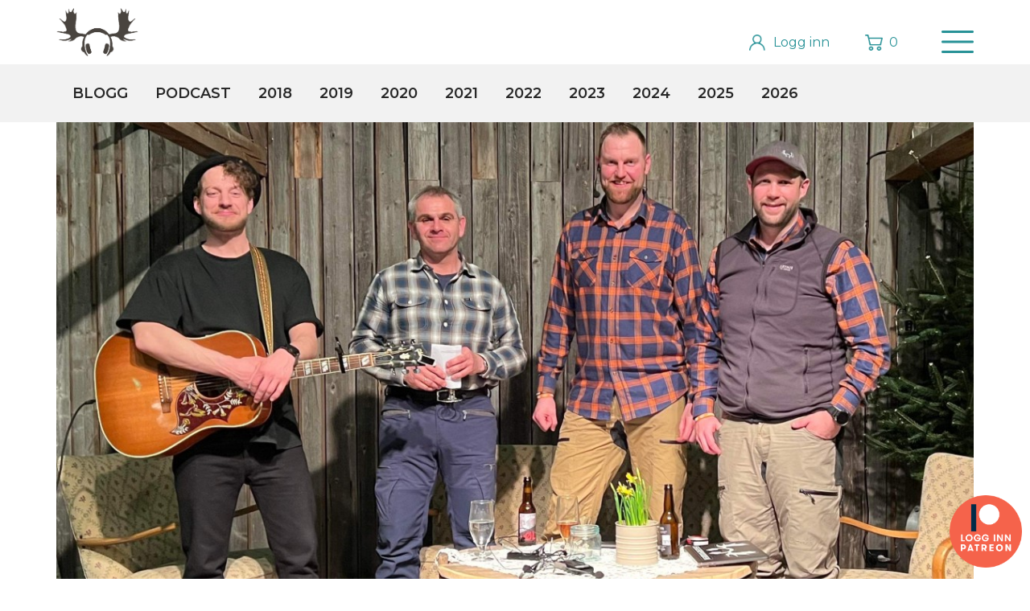

--- FILE ---
content_type: text/html; charset=UTF-8
request_url: https://jegerpodden.no/2022/03/10/tommerhoggere-ettersok-og-rovdyrjakt-med-knut-nordfjellmark/
body_size: 17167
content:
<!DOCTYPE html>
<html lang="nb-NO">
<head>
<meta http-equiv="Content-Type" content="text/html; charset=UTF-8">
<meta name="viewport" content="width=device-width, initial-scale=1.0">
<meta name='robots' content='index, follow, max-image-preview:large, max-snippet:-1, max-video-preview:-1' />

	<!-- This site is optimized with the Yoast SEO plugin v26.7 - https://yoast.com/wordpress/plugins/seo/ -->
	<title>Tømmerhoggere, ettersøk og rovdyrjakt med Knut Nordfjellmark - Jegerpodden</title>
	<meta name="description" content="Knut har jaktet hele livet, og har i tillegg hatt skogen som arbeidsplass som tømmerhogger. Vi tar en prat om hvordan livet var i tømmerskogen 100 år tilbake i tid. Videre får vi høre både historier og erfaringen fra et innholdsrikt jakt- og hundeliv." />
	<link rel="canonical" href="https://jegerpodden.no/2022/03/10/tommerhoggere-ettersok-og-rovdyrjakt-med-knut-nordfjellmark/" />
	<meta property="og:locale" content="nb_NO" />
	<meta property="og:type" content="article" />
	<meta property="og:title" content="Tømmerhoggere, ettersøk og rovdyrjakt med Knut Nordfjellmark - Jegerpodden" />
	<meta property="og:description" content="Knut har jaktet hele livet, og har i tillegg hatt skogen som arbeidsplass som tømmerhogger. Vi tar en prat om hvordan livet var i tømmerskogen 100 år tilbake i tid. Videre får vi høre både historier og erfaringen fra et innholdsrikt jakt- og hundeliv." />
	<meta property="og:url" content="https://jegerpodden.no/2022/03/10/tommerhoggere-ettersok-og-rovdyrjakt-med-knut-nordfjellmark/" />
	<meta property="og:site_name" content="Jegerpodden" />
	<meta property="article:published_time" content="2022-03-10T15:07:54+00:00" />
	<meta property="article:modified_time" content="2022-03-10T15:07:57+00:00" />
	<meta property="og:image" content="https://jegerpodden.no/wp-content/uploads/2022/03/Knut_Nordfjellmark.jpg" />
	<meta property="og:image:width" content="1200" />
	<meta property="og:image:height" content="628" />
	<meta property="og:image:type" content="image/jpeg" />
	<meta name="author" content="John Petter Mellingen" />
	<meta name="twitter:card" content="summary_large_image" />
	<meta name="twitter:label1" content="Skrevet av" />
	<meta name="twitter:data1" content="John Petter Mellingen" />
	<meta name="twitter:label2" content="Ansl. lesetid" />
	<meta name="twitter:data2" content="1 minutt" />
	<script type="application/ld+json" class="yoast-schema-graph">{"@context":"https://schema.org","@graph":[{"@type":"Article","@id":"https://jegerpodden.no/2022/03/10/tommerhoggere-ettersok-og-rovdyrjakt-med-knut-nordfjellmark/#article","isPartOf":{"@id":"https://jegerpodden.no/2022/03/10/tommerhoggere-ettersok-og-rovdyrjakt-med-knut-nordfjellmark/"},"author":{"name":"John Petter Mellingen","@id":"https://jegerpodden.no/#/schema/person/7032fb894fea757f04ad1b09be36adf9"},"headline":"Tømmerhoggere, ettersøk og rovdyrjakt med Knut Nordfjellmark","datePublished":"2022-03-10T15:07:54+00:00","dateModified":"2022-03-10T15:07:57+00:00","mainEntityOfPage":{"@id":"https://jegerpodden.no/2022/03/10/tommerhoggere-ettersok-og-rovdyrjakt-med-knut-nordfjellmark/"},"wordCount":114,"commentCount":0,"publisher":{"@id":"https://jegerpodden.no/#organization"},"image":{"@id":"https://jegerpodden.no/2022/03/10/tommerhoggere-ettersok-og-rovdyrjakt-med-knut-nordfjellmark/#primaryimage"},"thumbnailUrl":"https://jegerpodden.no/wp-content/uploads/2022/03/Knut_Nordfjellmark.jpg","articleSection":["Podcast"],"inLanguage":"nb-NO","potentialAction":[{"@type":"CommentAction","name":"Comment","target":["https://jegerpodden.no/2022/03/10/tommerhoggere-ettersok-og-rovdyrjakt-med-knut-nordfjellmark/#respond"]}]},{"@type":"WebPage","@id":"https://jegerpodden.no/2022/03/10/tommerhoggere-ettersok-og-rovdyrjakt-med-knut-nordfjellmark/","url":"https://jegerpodden.no/2022/03/10/tommerhoggere-ettersok-og-rovdyrjakt-med-knut-nordfjellmark/","name":"Tømmerhoggere, ettersøk og rovdyrjakt med Knut Nordfjellmark - Jegerpodden","isPartOf":{"@id":"https://jegerpodden.no/#website"},"primaryImageOfPage":{"@id":"https://jegerpodden.no/2022/03/10/tommerhoggere-ettersok-og-rovdyrjakt-med-knut-nordfjellmark/#primaryimage"},"image":{"@id":"https://jegerpodden.no/2022/03/10/tommerhoggere-ettersok-og-rovdyrjakt-med-knut-nordfjellmark/#primaryimage"},"thumbnailUrl":"https://jegerpodden.no/wp-content/uploads/2022/03/Knut_Nordfjellmark.jpg","datePublished":"2022-03-10T15:07:54+00:00","dateModified":"2022-03-10T15:07:57+00:00","description":"Knut har jaktet hele livet, og har i tillegg hatt skogen som arbeidsplass som tømmerhogger. Vi tar en prat om hvordan livet var i tømmerskogen 100 år tilbake i tid. Videre får vi høre både historier og erfaringen fra et innholdsrikt jakt- og hundeliv.","breadcrumb":{"@id":"https://jegerpodden.no/2022/03/10/tommerhoggere-ettersok-og-rovdyrjakt-med-knut-nordfjellmark/#breadcrumb"},"inLanguage":"nb-NO","potentialAction":[{"@type":"ReadAction","target":["https://jegerpodden.no/2022/03/10/tommerhoggere-ettersok-og-rovdyrjakt-med-knut-nordfjellmark/"]}]},{"@type":"ImageObject","inLanguage":"nb-NO","@id":"https://jegerpodden.no/2022/03/10/tommerhoggere-ettersok-og-rovdyrjakt-med-knut-nordfjellmark/#primaryimage","url":"https://jegerpodden.no/wp-content/uploads/2022/03/Knut_Nordfjellmark.jpg","contentUrl":"https://jegerpodden.no/wp-content/uploads/2022/03/Knut_Nordfjellmark.jpg","width":1200,"height":628},{"@type":"BreadcrumbList","@id":"https://jegerpodden.no/2022/03/10/tommerhoggere-ettersok-og-rovdyrjakt-med-knut-nordfjellmark/#breadcrumb","itemListElement":[{"@type":"ListItem","position":1,"name":"Hjem","item":"https://jegerpodden.no/"},{"@type":"ListItem","position":2,"name":"Episoder og blogg","item":"https://jegerpodden.no/episoder-og-blogg/"},{"@type":"ListItem","position":3,"name":"Tømmerhoggere, ettersøk og rovdyrjakt med Knut Nordfjellmark"}]},{"@type":"WebSite","@id":"https://jegerpodden.no/#website","url":"https://jegerpodden.no/","name":"Jegerpodden","description":"","publisher":{"@id":"https://jegerpodden.no/#organization"},"potentialAction":[{"@type":"SearchAction","target":{"@type":"EntryPoint","urlTemplate":"https://jegerpodden.no/?s={search_term_string}"},"query-input":{"@type":"PropertyValueSpecification","valueRequired":true,"valueName":"search_term_string"}}],"inLanguage":"nb-NO"},{"@type":"Organization","@id":"https://jegerpodden.no/#organization","name":"Jegerpodden","url":"https://jegerpodden.no/","logo":{"@type":"ImageObject","inLanguage":"nb-NO","@id":"https://jegerpodden.no/#/schema/logo/image/","url":"https://jegerpodden.no/wp-content/uploads/2018/05/Testlogo-brun-e1526505126101.png","contentUrl":"https://jegerpodden.no/wp-content/uploads/2018/05/Testlogo-brun-e1526505126101.png","width":270,"height":216,"caption":"Jegerpodden"},"image":{"@id":"https://jegerpodden.no/#/schema/logo/image/"}},{"@type":"Person","@id":"https://jegerpodden.no/#/schema/person/7032fb894fea757f04ad1b09be36adf9","name":"John Petter Mellingen","image":{"@type":"ImageObject","inLanguage":"nb-NO","@id":"https://jegerpodden.no/#/schema/person/image/","url":"https://secure.gravatar.com/avatar/4fb096309a2545745bfaa92359ffe98c597082977490893319333d532a503ca1?s=96&d=mm&r=g","contentUrl":"https://secure.gravatar.com/avatar/4fb096309a2545745bfaa92359ffe98c597082977490893319333d532a503ca1?s=96&d=mm&r=g","caption":"John Petter Mellingen"},"url":"https://jegerpodden.no/author/johnpetter/"}]}</script>
	<!-- / Yoast SEO plugin. -->


<link rel='dns-prefetch' href='//capi-automation.s3.us-east-2.amazonaws.com' />
<link rel="alternate" type="application/rss+xml" title="Jegerpodden &raquo; Tømmerhoggere, ettersøk og rovdyrjakt med Knut Nordfjellmark kommentarstrøm" href="https://jegerpodden.no/2022/03/10/tommerhoggere-ettersok-og-rovdyrjakt-med-knut-nordfjellmark/feed/" />
<link rel="alternate" title="oEmbed (JSON)" type="application/json+oembed" href="https://jegerpodden.no/wp-json/oembed/1.0/embed?url=https%3A%2F%2Fjegerpodden.no%2F2022%2F03%2F10%2Ftommerhoggere-ettersok-og-rovdyrjakt-med-knut-nordfjellmark%2F" />
<link rel="alternate" title="oEmbed (XML)" type="text/xml+oembed" href="https://jegerpodden.no/wp-json/oembed/1.0/embed?url=https%3A%2F%2Fjegerpodden.no%2F2022%2F03%2F10%2Ftommerhoggere-ettersok-og-rovdyrjakt-med-knut-nordfjellmark%2F&#038;format=xml" />
<style id='wp-img-auto-sizes-contain-inline-css' type='text/css'>
img:is([sizes=auto i],[sizes^="auto," i]){contain-intrinsic-size:3000px 1500px}
/*# sourceURL=wp-img-auto-sizes-contain-inline-css */
</style>
<style id='wp-emoji-styles-inline-css' type='text/css'>

	img.wp-smiley, img.emoji {
		display: inline !important;
		border: none !important;
		box-shadow: none !important;
		height: 1em !important;
		width: 1em !important;
		margin: 0 0.07em !important;
		vertical-align: -0.1em !important;
		background: none !important;
		padding: 0 !important;
	}
/*# sourceURL=wp-emoji-styles-inline-css */
</style>
<style id='wp-block-library-inline-css' type='text/css'>
:root{--wp-block-synced-color:#7a00df;--wp-block-synced-color--rgb:122,0,223;--wp-bound-block-color:var(--wp-block-synced-color);--wp-editor-canvas-background:#ddd;--wp-admin-theme-color:#007cba;--wp-admin-theme-color--rgb:0,124,186;--wp-admin-theme-color-darker-10:#006ba1;--wp-admin-theme-color-darker-10--rgb:0,107,160.5;--wp-admin-theme-color-darker-20:#005a87;--wp-admin-theme-color-darker-20--rgb:0,90,135;--wp-admin-border-width-focus:2px}@media (min-resolution:192dpi){:root{--wp-admin-border-width-focus:1.5px}}.wp-element-button{cursor:pointer}:root .has-very-light-gray-background-color{background-color:#eee}:root .has-very-dark-gray-background-color{background-color:#313131}:root .has-very-light-gray-color{color:#eee}:root .has-very-dark-gray-color{color:#313131}:root .has-vivid-green-cyan-to-vivid-cyan-blue-gradient-background{background:linear-gradient(135deg,#00d084,#0693e3)}:root .has-purple-crush-gradient-background{background:linear-gradient(135deg,#34e2e4,#4721fb 50%,#ab1dfe)}:root .has-hazy-dawn-gradient-background{background:linear-gradient(135deg,#faaca8,#dad0ec)}:root .has-subdued-olive-gradient-background{background:linear-gradient(135deg,#fafae1,#67a671)}:root .has-atomic-cream-gradient-background{background:linear-gradient(135deg,#fdd79a,#004a59)}:root .has-nightshade-gradient-background{background:linear-gradient(135deg,#330968,#31cdcf)}:root .has-midnight-gradient-background{background:linear-gradient(135deg,#020381,#2874fc)}:root{--wp--preset--font-size--normal:16px;--wp--preset--font-size--huge:42px}.has-regular-font-size{font-size:1em}.has-larger-font-size{font-size:2.625em}.has-normal-font-size{font-size:var(--wp--preset--font-size--normal)}.has-huge-font-size{font-size:var(--wp--preset--font-size--huge)}.has-text-align-center{text-align:center}.has-text-align-left{text-align:left}.has-text-align-right{text-align:right}.has-fit-text{white-space:nowrap!important}#end-resizable-editor-section{display:none}.aligncenter{clear:both}.items-justified-left{justify-content:flex-start}.items-justified-center{justify-content:center}.items-justified-right{justify-content:flex-end}.items-justified-space-between{justify-content:space-between}.screen-reader-text{border:0;clip-path:inset(50%);height:1px;margin:-1px;overflow:hidden;padding:0;position:absolute;width:1px;word-wrap:normal!important}.screen-reader-text:focus{background-color:#ddd;clip-path:none;color:#444;display:block;font-size:1em;height:auto;left:5px;line-height:normal;padding:15px 23px 14px;text-decoration:none;top:5px;width:auto;z-index:100000}html :where(.has-border-color){border-style:solid}html :where([style*=border-top-color]){border-top-style:solid}html :where([style*=border-right-color]){border-right-style:solid}html :where([style*=border-bottom-color]){border-bottom-style:solid}html :where([style*=border-left-color]){border-left-style:solid}html :where([style*=border-width]){border-style:solid}html :where([style*=border-top-width]){border-top-style:solid}html :where([style*=border-right-width]){border-right-style:solid}html :where([style*=border-bottom-width]){border-bottom-style:solid}html :where([style*=border-left-width]){border-left-style:solid}html :where(img[class*=wp-image-]){height:auto;max-width:100%}:where(figure){margin:0 0 1em}html :where(.is-position-sticky){--wp-admin--admin-bar--position-offset:var(--wp-admin--admin-bar--height,0px)}@media screen and (max-width:600px){html :where(.is-position-sticky){--wp-admin--admin-bar--position-offset:0px}}

/*# sourceURL=wp-block-library-inline-css */
</style><style id='wp-block-paragraph-inline-css' type='text/css'>
.is-small-text{font-size:.875em}.is-regular-text{font-size:1em}.is-large-text{font-size:2.25em}.is-larger-text{font-size:3em}.has-drop-cap:not(:focus):first-letter{float:left;font-size:8.4em;font-style:normal;font-weight:100;line-height:.68;margin:.05em .1em 0 0;text-transform:uppercase}body.rtl .has-drop-cap:not(:focus):first-letter{float:none;margin-left:.1em}p.has-drop-cap.has-background{overflow:hidden}:root :where(p.has-background){padding:1.25em 2.375em}:where(p.has-text-color:not(.has-link-color)) a{color:inherit}p.has-text-align-left[style*="writing-mode:vertical-lr"],p.has-text-align-right[style*="writing-mode:vertical-rl"]{rotate:180deg}
/*# sourceURL=https://jegerpodden.no/wp-includes/blocks/paragraph/style.min.css */
</style>
<style id='wp-block-quote-inline-css' type='text/css'>
.wp-block-quote{box-sizing:border-box;overflow-wrap:break-word}.wp-block-quote.is-large:where(:not(.is-style-plain)),.wp-block-quote.is-style-large:where(:not(.is-style-plain)){margin-bottom:1em;padding:0 1em}.wp-block-quote.is-large:where(:not(.is-style-plain)) p,.wp-block-quote.is-style-large:where(:not(.is-style-plain)) p{font-size:1.5em;font-style:italic;line-height:1.6}.wp-block-quote.is-large:where(:not(.is-style-plain)) cite,.wp-block-quote.is-large:where(:not(.is-style-plain)) footer,.wp-block-quote.is-style-large:where(:not(.is-style-plain)) cite,.wp-block-quote.is-style-large:where(:not(.is-style-plain)) footer{font-size:1.125em;text-align:right}.wp-block-quote>cite{display:block}
/*# sourceURL=https://jegerpodden.no/wp-includes/blocks/quote/style.min.css */
</style>
<style id='global-styles-inline-css' type='text/css'>
:root{--wp--preset--aspect-ratio--square: 1;--wp--preset--aspect-ratio--4-3: 4/3;--wp--preset--aspect-ratio--3-4: 3/4;--wp--preset--aspect-ratio--3-2: 3/2;--wp--preset--aspect-ratio--2-3: 2/3;--wp--preset--aspect-ratio--16-9: 16/9;--wp--preset--aspect-ratio--9-16: 9/16;--wp--preset--color--black: #000000;--wp--preset--color--cyan-bluish-gray: #abb8c3;--wp--preset--color--white: #ffffff;--wp--preset--color--pale-pink: #f78da7;--wp--preset--color--vivid-red: #cf2e2e;--wp--preset--color--luminous-vivid-orange: #ff6900;--wp--preset--color--luminous-vivid-amber: #fcb900;--wp--preset--color--light-green-cyan: #7bdcb5;--wp--preset--color--vivid-green-cyan: #00d084;--wp--preset--color--pale-cyan-blue: #8ed1fc;--wp--preset--color--vivid-cyan-blue: #0693e3;--wp--preset--color--vivid-purple: #9b51e0;--wp--preset--gradient--vivid-cyan-blue-to-vivid-purple: linear-gradient(135deg,rgb(6,147,227) 0%,rgb(155,81,224) 100%);--wp--preset--gradient--light-green-cyan-to-vivid-green-cyan: linear-gradient(135deg,rgb(122,220,180) 0%,rgb(0,208,130) 100%);--wp--preset--gradient--luminous-vivid-amber-to-luminous-vivid-orange: linear-gradient(135deg,rgb(252,185,0) 0%,rgb(255,105,0) 100%);--wp--preset--gradient--luminous-vivid-orange-to-vivid-red: linear-gradient(135deg,rgb(255,105,0) 0%,rgb(207,46,46) 100%);--wp--preset--gradient--very-light-gray-to-cyan-bluish-gray: linear-gradient(135deg,rgb(238,238,238) 0%,rgb(169,184,195) 100%);--wp--preset--gradient--cool-to-warm-spectrum: linear-gradient(135deg,rgb(74,234,220) 0%,rgb(151,120,209) 20%,rgb(207,42,186) 40%,rgb(238,44,130) 60%,rgb(251,105,98) 80%,rgb(254,248,76) 100%);--wp--preset--gradient--blush-light-purple: linear-gradient(135deg,rgb(255,206,236) 0%,rgb(152,150,240) 100%);--wp--preset--gradient--blush-bordeaux: linear-gradient(135deg,rgb(254,205,165) 0%,rgb(254,45,45) 50%,rgb(107,0,62) 100%);--wp--preset--gradient--luminous-dusk: linear-gradient(135deg,rgb(255,203,112) 0%,rgb(199,81,192) 50%,rgb(65,88,208) 100%);--wp--preset--gradient--pale-ocean: linear-gradient(135deg,rgb(255,245,203) 0%,rgb(182,227,212) 50%,rgb(51,167,181) 100%);--wp--preset--gradient--electric-grass: linear-gradient(135deg,rgb(202,248,128) 0%,rgb(113,206,126) 100%);--wp--preset--gradient--midnight: linear-gradient(135deg,rgb(2,3,129) 0%,rgb(40,116,252) 100%);--wp--preset--font-size--small: 13px;--wp--preset--font-size--medium: 20px;--wp--preset--font-size--large: 36px;--wp--preset--font-size--x-large: 42px;--wp--preset--spacing--20: 0.44rem;--wp--preset--spacing--30: 0.67rem;--wp--preset--spacing--40: 1rem;--wp--preset--spacing--50: 1.5rem;--wp--preset--spacing--60: 2.25rem;--wp--preset--spacing--70: 3.38rem;--wp--preset--spacing--80: 5.06rem;--wp--preset--shadow--natural: 6px 6px 9px rgba(0, 0, 0, 0.2);--wp--preset--shadow--deep: 12px 12px 50px rgba(0, 0, 0, 0.4);--wp--preset--shadow--sharp: 6px 6px 0px rgba(0, 0, 0, 0.2);--wp--preset--shadow--outlined: 6px 6px 0px -3px rgb(255, 255, 255), 6px 6px rgb(0, 0, 0);--wp--preset--shadow--crisp: 6px 6px 0px rgb(0, 0, 0);}:where(.is-layout-flex){gap: 0.5em;}:where(.is-layout-grid){gap: 0.5em;}body .is-layout-flex{display: flex;}.is-layout-flex{flex-wrap: wrap;align-items: center;}.is-layout-flex > :is(*, div){margin: 0;}body .is-layout-grid{display: grid;}.is-layout-grid > :is(*, div){margin: 0;}:where(.wp-block-columns.is-layout-flex){gap: 2em;}:where(.wp-block-columns.is-layout-grid){gap: 2em;}:where(.wp-block-post-template.is-layout-flex){gap: 1.25em;}:where(.wp-block-post-template.is-layout-grid){gap: 1.25em;}.has-black-color{color: var(--wp--preset--color--black) !important;}.has-cyan-bluish-gray-color{color: var(--wp--preset--color--cyan-bluish-gray) !important;}.has-white-color{color: var(--wp--preset--color--white) !important;}.has-pale-pink-color{color: var(--wp--preset--color--pale-pink) !important;}.has-vivid-red-color{color: var(--wp--preset--color--vivid-red) !important;}.has-luminous-vivid-orange-color{color: var(--wp--preset--color--luminous-vivid-orange) !important;}.has-luminous-vivid-amber-color{color: var(--wp--preset--color--luminous-vivid-amber) !important;}.has-light-green-cyan-color{color: var(--wp--preset--color--light-green-cyan) !important;}.has-vivid-green-cyan-color{color: var(--wp--preset--color--vivid-green-cyan) !important;}.has-pale-cyan-blue-color{color: var(--wp--preset--color--pale-cyan-blue) !important;}.has-vivid-cyan-blue-color{color: var(--wp--preset--color--vivid-cyan-blue) !important;}.has-vivid-purple-color{color: var(--wp--preset--color--vivid-purple) !important;}.has-black-background-color{background-color: var(--wp--preset--color--black) !important;}.has-cyan-bluish-gray-background-color{background-color: var(--wp--preset--color--cyan-bluish-gray) !important;}.has-white-background-color{background-color: var(--wp--preset--color--white) !important;}.has-pale-pink-background-color{background-color: var(--wp--preset--color--pale-pink) !important;}.has-vivid-red-background-color{background-color: var(--wp--preset--color--vivid-red) !important;}.has-luminous-vivid-orange-background-color{background-color: var(--wp--preset--color--luminous-vivid-orange) !important;}.has-luminous-vivid-amber-background-color{background-color: var(--wp--preset--color--luminous-vivid-amber) !important;}.has-light-green-cyan-background-color{background-color: var(--wp--preset--color--light-green-cyan) !important;}.has-vivid-green-cyan-background-color{background-color: var(--wp--preset--color--vivid-green-cyan) !important;}.has-pale-cyan-blue-background-color{background-color: var(--wp--preset--color--pale-cyan-blue) !important;}.has-vivid-cyan-blue-background-color{background-color: var(--wp--preset--color--vivid-cyan-blue) !important;}.has-vivid-purple-background-color{background-color: var(--wp--preset--color--vivid-purple) !important;}.has-black-border-color{border-color: var(--wp--preset--color--black) !important;}.has-cyan-bluish-gray-border-color{border-color: var(--wp--preset--color--cyan-bluish-gray) !important;}.has-white-border-color{border-color: var(--wp--preset--color--white) !important;}.has-pale-pink-border-color{border-color: var(--wp--preset--color--pale-pink) !important;}.has-vivid-red-border-color{border-color: var(--wp--preset--color--vivid-red) !important;}.has-luminous-vivid-orange-border-color{border-color: var(--wp--preset--color--luminous-vivid-orange) !important;}.has-luminous-vivid-amber-border-color{border-color: var(--wp--preset--color--luminous-vivid-amber) !important;}.has-light-green-cyan-border-color{border-color: var(--wp--preset--color--light-green-cyan) !important;}.has-vivid-green-cyan-border-color{border-color: var(--wp--preset--color--vivid-green-cyan) !important;}.has-pale-cyan-blue-border-color{border-color: var(--wp--preset--color--pale-cyan-blue) !important;}.has-vivid-cyan-blue-border-color{border-color: var(--wp--preset--color--vivid-cyan-blue) !important;}.has-vivid-purple-border-color{border-color: var(--wp--preset--color--vivid-purple) !important;}.has-vivid-cyan-blue-to-vivid-purple-gradient-background{background: var(--wp--preset--gradient--vivid-cyan-blue-to-vivid-purple) !important;}.has-light-green-cyan-to-vivid-green-cyan-gradient-background{background: var(--wp--preset--gradient--light-green-cyan-to-vivid-green-cyan) !important;}.has-luminous-vivid-amber-to-luminous-vivid-orange-gradient-background{background: var(--wp--preset--gradient--luminous-vivid-amber-to-luminous-vivid-orange) !important;}.has-luminous-vivid-orange-to-vivid-red-gradient-background{background: var(--wp--preset--gradient--luminous-vivid-orange-to-vivid-red) !important;}.has-very-light-gray-to-cyan-bluish-gray-gradient-background{background: var(--wp--preset--gradient--very-light-gray-to-cyan-bluish-gray) !important;}.has-cool-to-warm-spectrum-gradient-background{background: var(--wp--preset--gradient--cool-to-warm-spectrum) !important;}.has-blush-light-purple-gradient-background{background: var(--wp--preset--gradient--blush-light-purple) !important;}.has-blush-bordeaux-gradient-background{background: var(--wp--preset--gradient--blush-bordeaux) !important;}.has-luminous-dusk-gradient-background{background: var(--wp--preset--gradient--luminous-dusk) !important;}.has-pale-ocean-gradient-background{background: var(--wp--preset--gradient--pale-ocean) !important;}.has-electric-grass-gradient-background{background: var(--wp--preset--gradient--electric-grass) !important;}.has-midnight-gradient-background{background: var(--wp--preset--gradient--midnight) !important;}.has-small-font-size{font-size: var(--wp--preset--font-size--small) !important;}.has-medium-font-size{font-size: var(--wp--preset--font-size--medium) !important;}.has-large-font-size{font-size: var(--wp--preset--font-size--large) !important;}.has-x-large-font-size{font-size: var(--wp--preset--font-size--x-large) !important;}
/*# sourceURL=global-styles-inline-css */
</style>

<style id='classic-theme-styles-inline-css' type='text/css'>
/*! This file is auto-generated */
.wp-block-button__link{color:#fff;background-color:#32373c;border-radius:9999px;box-shadow:none;text-decoration:none;padding:calc(.667em + 2px) calc(1.333em + 2px);font-size:1.125em}.wp-block-file__button{background:#32373c;color:#fff;text-decoration:none}
/*# sourceURL=/wp-includes/css/classic-themes.min.css */
</style>
<link rel='stylesheet' id='wc-gift-cards-blocks-integration-css' href='//jegerpodden.no/wp-content/cache/wpfc-minified/e8k1k8p/e0cuo.css' type='text/css' media='all' />
<link rel='stylesheet' id='patreon-wordpress-css-css' href='//jegerpodden.no/wp-content/cache/wpfc-minified/qsjc4ik9/e0cuo.css' type='text/css' media='all' />
<link rel='stylesheet' id='woocommerce-layout-css' href='//jegerpodden.no/wp-content/cache/wpfc-minified/77wynhzo/e0cuo.css' type='text/css' media='all' />
<link rel='stylesheet' id='woocommerce-smallscreen-css' href='//jegerpodden.no/wp-content/cache/wpfc-minified/7najgeq8/e0cuo.css' type='text/css' media='only screen and (max-width: 768px)' />
<link rel='stylesheet' id='woocommerce-general-css' href='//jegerpodden.no/wp-content/cache/wpfc-minified/d5loat2o/e0cuo.css' type='text/css' media='all' />
<style id='woocommerce-inline-inline-css' type='text/css'>
.woocommerce form .form-row .required { visibility: visible; }
/*# sourceURL=woocommerce-inline-inline-css */
</style>
<link rel='stylesheet' id='aws-style-css' href='//jegerpodden.no/wp-content/cache/wpfc-minified/d7e6h3dy/e0cuo.css' type='text/css' media='all' />
<link rel='stylesheet' id='wc-gc-css-css' href='//jegerpodden.no/wp-content/cache/wpfc-minified/scg8jd6/e0cuo.css' type='text/css' media='all' />
<link rel='stylesheet' id='vipps-gw-css' href='//jegerpodden.no/wp-content/cache/wpfc-minified/lz2muj1p/e0cuo.css' type='text/css' media='all' />
<script type="text/javascript" src="https://jegerpodden.no/wp-includes/js/jquery/jquery.min.js?ver=3.7.1" id="jquery-core-js"></script>
<script type="text/javascript" src="https://jegerpodden.no/wp-includes/js/jquery/jquery-migrate.min.js?ver=3.4.1" id="jquery-migrate-js"></script>
<script type="text/javascript" src="https://jegerpodden.no/wp-content/plugins/woocommerce/assets/js/jquery-blockui/jquery.blockUI.min.js?ver=2.7.0-wc.10.4.3" id="wc-jquery-blockui-js" defer="defer" data-wp-strategy="defer"></script>
<script type="text/javascript" id="wc-add-to-cart-js-extra">
/* <![CDATA[ */
var wc_add_to_cart_params = {"ajax_url":"/wp-admin/admin-ajax.php","wc_ajax_url":"/?wc-ajax=%%endpoint%%","i18n_view_cart":"Vis handlekurv","cart_url":"https://jegerpodden.no/handlekurv/","is_cart":"","cart_redirect_after_add":"no"};
//# sourceURL=wc-add-to-cart-js-extra
/* ]]> */
</script>
<script type="text/javascript" src="https://jegerpodden.no/wp-content/plugins/woocommerce/assets/js/frontend/add-to-cart.min.js?ver=10.4.3" id="wc-add-to-cart-js" defer="defer" data-wp-strategy="defer"></script>
<script type="text/javascript" src="https://jegerpodden.no/wp-content/plugins/woocommerce/assets/js/js-cookie/js.cookie.min.js?ver=2.1.4-wc.10.4.3" id="wc-js-cookie-js" defer="defer" data-wp-strategy="defer"></script>
<script type="text/javascript" id="woocommerce-js-extra">
/* <![CDATA[ */
var woocommerce_params = {"ajax_url":"/wp-admin/admin-ajax.php","wc_ajax_url":"/?wc-ajax=%%endpoint%%","i18n_password_show":"Vis passord","i18n_password_hide":"Skjul passord"};
//# sourceURL=woocommerce-js-extra
/* ]]> */
</script>
<script type="text/javascript" src="https://jegerpodden.no/wp-content/plugins/woocommerce/assets/js/frontend/woocommerce.min.js?ver=10.4.3" id="woocommerce-js" defer="defer" data-wp-strategy="defer"></script>
<script type="text/javascript" src="https://jegerpodden.no/wp-includes/js/dist/hooks.min.js?ver=dd5603f07f9220ed27f1" id="wp-hooks-js"></script>
<script type="text/javascript" id="wpm-js-extra">
/* <![CDATA[ */
var wpm = {"ajax_url":"https://jegerpodden.no/wp-admin/admin-ajax.php","root":"https://jegerpodden.no/wp-json/","nonce_wp_rest":"c4f8fb6058","nonce_ajax":"591da1b5a6"};
//# sourceURL=wpm-js-extra
/* ]]> */
</script>
<script type="text/javascript" src="https://jegerpodden.no/wp-content/plugins/woocommerce-google-adwords-conversion-tracking-tag/js/public/free/wpm-public.p1.min.js?ver=1.54.1" id="wpm-js"></script>
<link rel="https://api.w.org/" href="https://jegerpodden.no/wp-json/" /><link rel="alternate" title="JSON" type="application/json" href="https://jegerpodden.no/wp-json/wp/v2/posts/5611" /><link rel="EditURI" type="application/rsd+xml" title="RSD" href="https://jegerpodden.no/xmlrpc.php?rsd" />
<meta name="generator" content="WordPress 6.9" />
<meta name="generator" content="WooCommerce 10.4.3" />
<link rel='shortlink' href='https://jegerpodden.no/?p=5611' />

		<!-- GA Google Analytics @ https://m0n.co/ga -->
		<script async src="https://www.googletagmanager.com/gtag/js?id=G-5V1Y7NG1VV"></script>
		<script>
			window.dataLayer = window.dataLayer || [];
			function gtag(){dataLayer.push(arguments);}
			gtag('js', new Date());
			gtag('config', 'G-5V1Y7NG1VV');
		</script>

	<style>@font-face {
            font-family: 'Libre Franklin Extra Bold';
            src: url('https://jegerpodden.no/wp-content/plugins/patreon-connect/assets/fonts/librefranklin-extrabold-webfont.woff2') format('woff2'),
                 url('https://jegerpodden.no/wp-content/plugins/patreon-connect/assets/fonts/librefranklin-extrabold-webfont.woff') format('woff');
            font-weight: bold;
            }</style><!-- Google site verification - Google for WooCommerce -->
<meta name="google-site-verification" content="9zspi2O4TzyUXHEhNi8XzZoGYhzYL9mZG06eaLVL9Us" />
	<noscript><style>.woocommerce-product-gallery{ opacity: 1 !important; }</style></noscript>
	
<!-- START Pixel Manager for WooCommerce -->

		<script>

			window.wpmDataLayer = window.wpmDataLayer || {};
			window.wpmDataLayer = Object.assign(window.wpmDataLayer, {"cart":{},"cart_item_keys":{},"version":{"number":"1.54.1","pro":false,"eligible_for_updates":false,"distro":"fms","beta":false,"show":true},"pixels":{"google":{"linker":{"settings":null},"user_id":false,"ads":{"conversion_ids":{"AW-11236794590":"HJp2CLK2tugYEN7Bj-4p"},"dynamic_remarketing":{"status":true,"id_type":"post_id","send_events_with_parent_ids":true},"google_business_vertical":"retail","phone_conversion_number":"","phone_conversion_label":""},"tag_id":"AW-11236794590","tag_id_suppressed":[],"tag_gateway":{"measurement_path":""},"tcf_support":false,"consent_mode":{"is_active":true,"wait_for_update":500,"ads_data_redaction":false,"url_passthrough":true}}},"shop":{"list_name":"Blog Post | Tømmerhoggere, ettersøk og rovdyrjakt med Knut Nordfjellmark","list_id":"blog_post_tommerhoggere-ettersok-og-rovdyrjakt-med-knut-nordfjellmark","page_type":"blog_post","currency":"NOK","selectors":{"addToCart":[],"beginCheckout":[]},"order_duplication_prevention":true,"view_item_list_trigger":{"test_mode":false,"background_color":"green","opacity":0.5,"repeat":true,"timeout":1000,"threshold":0.8},"variations_output":true,"session_active":false},"page":{"id":5611,"title":"Tømmerhoggere, ettersøk og rovdyrjakt med Knut Nordfjellmark","type":"post","categories":[{"term_id":29,"name":"Podcast","slug":"podcast","term_group":0,"term_taxonomy_id":29,"taxonomy":"category","description":"","parent":0,"count":408,"filter":"raw","cat_ID":29,"category_count":408,"category_description":"","cat_name":"Podcast","category_nicename":"podcast","category_parent":0}],"parent":{"id":0,"title":"Tømmerhoggere, ettersøk og rovdyrjakt med Knut Nordfjellmark","type":"post","categories":[{"term_id":29,"name":"Podcast","slug":"podcast","term_group":0,"term_taxonomy_id":29,"taxonomy":"category","description":"","parent":0,"count":408,"filter":"raw","cat_ID":29,"category_count":408,"category_description":"","cat_name":"Podcast","category_nicename":"podcast","category_parent":0}]}},"general":{"user_logged_in":false,"scroll_tracking_thresholds":[],"page_id":5611,"exclude_domains":[],"server_2_server":{"active":false,"user_agent_exclude_patterns":[],"ip_exclude_list":[],"pageview_event_s2s":{"is_active":false,"pixels":[]}},"consent_management":{"explicit_consent":false},"lazy_load_pmw":false,"chunk_base_path":"https://jegerpodden.no/wp-content/plugins/woocommerce-google-adwords-conversion-tracking-tag/js/public/free/","modules":{"load_deprecated_functions":true}}});

		</script>

		
<!-- END Pixel Manager for WooCommerce -->
			<script  type="text/javascript">
				!function(f,b,e,v,n,t,s){if(f.fbq)return;n=f.fbq=function(){n.callMethod?
					n.callMethod.apply(n,arguments):n.queue.push(arguments)};if(!f._fbq)f._fbq=n;
					n.push=n;n.loaded=!0;n.version='2.0';n.queue=[];t=b.createElement(e);t.async=!0;
					t.src=v;s=b.getElementsByTagName(e)[0];s.parentNode.insertBefore(t,s)}(window,
					document,'script','https://connect.facebook.net/en_US/fbevents.js');
			</script>
			<!-- WooCommerce Facebook Integration Begin -->
			<script  type="text/javascript">

				fbq('init', '871022429961649', {}, {
    "agent": "woocommerce_6-10.4.3-3.5.15"
});

				document.addEventListener( 'DOMContentLoaded', function() {
					// Insert placeholder for events injected when a product is added to the cart through AJAX.
					document.body.insertAdjacentHTML( 'beforeend', '<div class=\"wc-facebook-pixel-event-placeholder\"></div>' );
				}, false );

			</script>
			<!-- WooCommerce Facebook Integration End -->
			
<!-- BEGIN GAINWP v5.4.6 Universal Analytics - https://intelligencewp.com/google-analytics-in-wordpress/ -->
<script>
(function(i,s,o,g,r,a,m){i['GoogleAnalyticsObject']=r;i[r]=i[r]||function(){
	(i[r].q=i[r].q||[]).push(arguments)},i[r].l=1*new Date();a=s.createElement(o),
	m=s.getElementsByTagName(o)[0];a.async=1;a.src=g;m.parentNode.insertBefore(a,m)
})(window,document,'script','https://www.google-analytics.com/analytics.js','ga');
  ga('create', 'UA-119414563-1', 'auto');
  ga('send', 'pageview');
</script>
<!-- END GAINWP Universal Analytics -->
		<style type="text/css" id="wp-custom-css">
			a.add_to_cart_button, a.product_type_simple, a.product_type_variable {
	color: #fff !important;
	background-color: #289297 !important;
	text-transform: uppercase;
}		</style>
		
		<!-- Global site tag (gtag.js) - Google Ads: AW-11236794590 - Google for WooCommerce -->
		<script async src="https://www.googletagmanager.com/gtag/js?id=AW-11236794590"></script>
		<script>
			window.dataLayer = window.dataLayer || [];
			function gtag() { dataLayer.push(arguments); }
			gtag( 'consent', 'default', {
				analytics_storage: 'denied',
				ad_storage: 'denied',
				ad_user_data: 'denied',
				ad_personalization: 'denied',
				region: ['AT', 'BE', 'BG', 'HR', 'CY', 'CZ', 'DK', 'EE', 'FI', 'FR', 'DE', 'GR', 'HU', 'IS', 'IE', 'IT', 'LV', 'LI', 'LT', 'LU', 'MT', 'NL', 'NO', 'PL', 'PT', 'RO', 'SK', 'SI', 'ES', 'SE', 'GB', 'CH'],
				wait_for_update: 500,
			} );
			gtag('js', new Date());
			gtag('set', 'developer_id.dOGY3NW', true);
			gtag("config", "AW-11236794590", { "groups": "GLA", "send_page_view": false });		</script>

		<link rel="shortcut icon" href="https://jegerpodden.no/wp-content/themes/wptheme-jegerpodden/images/favicon.png">
<link href="https://fonts.googleapis.com/css?family=Montserrat:400,600,700,800&display=swap" rel="stylesheet">
<link rel="stylesheet" type="text/css" media="all" href='//jegerpodden.no/wp-content/cache/wpfc-minified/qjlijdi2/e0cuo.css'>
<script src="https://jegerpodden.no/wp-content/themes/wptheme-jegerpodden/js/jquery.matchHeight.js"></script>
<script src="https://jegerpodden.no/wp-content/themes/wptheme-jegerpodden/js/script.js?v=1.37"></script>
<link rel='stylesheet' id='wc-blocks-style-css' href='//jegerpodden.no/wp-content/cache/wpfc-minified/fer6q3zo/e0cuo.css' type='text/css' media='all' />
<link rel='stylesheet' id='wpforms-classic-full-css' href='//jegerpodden.no/wp-content/cache/wpfc-minified/k9by67x9/e0cuo.css' type='text/css' media='all' />
</head>

<body class="wp-singular post-template-default single single-post postid-5611 single-format-standard wp-theme-wptheme-jegerpodden theme-wptheme-jegerpodden woocommerce-no-js">

<header class="">

    <div class="container">
        <div class="row">
            <div class="col-xs-6 left">
                <a href="https://jegerpodden.no" class="logo">&nbsp;</a>
            </div>
            <div class="col-xs-6 right">
                <ul class="items">
                                            <li  class="user hidden-xs hidden-sm"><a id="logg-inn-header">Logg inn</a></li>
                                        <li class="cart hidden-xs hidden-sm"><a href="https://jegerpodden.no/handlekurv">0</a></li>
                    <li class="toggle">&nbsp;</li>
                </ul>

                <nav class="hidden">
                    <ul id="menu-hovedmeny" class="menu"><li id="menu-item-38" class="menu-item menu-item-type-post_type menu-item-object-page menu-item-38"><a href="https://jegerpodden.no/patreon/">Støtt oss som Patreon</a></li>
<li id="menu-item-25" class="menu-item menu-item-type-post_type menu-item-object-page menu-item-25"><a href="https://jegerpodden.no/butikk-gammel/">Nettbutikk</a></li>
<li id="menu-item-39" class="menu-item menu-item-type-post_type menu-item-object-page current_page_parent menu-item-39"><a href="https://jegerpodden.no/episoder-og-blogg/">Episoder og blogg</a></li>
<li id="menu-item-40" class="menu-item menu-item-type-post_type menu-item-object-page menu-item-40"><a href="https://jegerpodden.no/om/">Om Jegerpodden</a></li>
<li id="menu-item-5350" class="menu-item menu-item-type-post_type menu-item-object-page menu-item-5350"><a href="https://jegerpodden.no/login/">Logg inn som Patreon</a></li>
<li id="menu-item-9044" class="menu-item menu-item-type-post_type menu-item-object-page menu-item-9044"><a href="https://jegerpodden.no/tilbud/">Tilbud</a></li>
</ul>                </nav>
            </div>
        </div>
    </div>
</header>

    <div class="container">


</div>

<section class="nav">
    <nav class="main">
        <div class="container">
            <div class="row">
                <div class="col-xs-12">
                    <ul style="margin-left: 20px; margin-right: 20px;">
                                                    <li class=""><a href="https://jegerpodden.no/episoder-og-blogg/?kat=blogg">Blogg</a></li>
                                                    <li class=""><a href="https://jegerpodden.no/episoder-og-blogg/?kat=podcast">Podcast</a></li>
                                                                            <li class=""><a href="https://jegerpodden.no/episoder-og-blogg/?ar=2018">2018</a></li>
                                                    <li class=""><a href="https://jegerpodden.no/episoder-og-blogg/?ar=2019">2019</a></li>
                                                    <li class=""><a href="https://jegerpodden.no/episoder-og-blogg/?ar=2020">2020</a></li>
                                                    <li class=""><a href="https://jegerpodden.no/episoder-og-blogg/?ar=2021">2021</a></li>
                                                    <li class=""><a href="https://jegerpodden.no/episoder-og-blogg/?ar=2022">2022</a></li>
                                                    <li class=""><a href="https://jegerpodden.no/episoder-og-blogg/?ar=2023">2023</a></li>
                                                    <li class=""><a href="https://jegerpodden.no/episoder-og-blogg/?ar=2024">2024</a></li>
                                                    <li class=""><a href="https://jegerpodden.no/episoder-og-blogg/?ar=2025">2025</a></li>
                                                    <li class=""><a href="https://jegerpodden.no/episoder-og-blogg/?ar=2026">2026</a></li>
                                            </ul>
                </div>
            </div>
        </div>
    </nav>
</section>

<div class="container">

<div class="row">
    <div class="col-xs-12">

                    <img src="https://jegerpodden.no/wp-content/uploads/2022/03/Knut_Nordfjellmark.jpg" alt="Tømmerhoggere, ettersøk og rovdyrjakt med Knut Nordfjellmark">
        
        <div style="padding: 20px 20px 60px 20px;">

        <h1>Tømmerhoggere, ettersøk og rovdyrjakt med Knut Nordfjellmark</h1>

        
<blockquote class="wp-block-quote is-layout-flow wp-block-quote-is-layout-flow"><p>Hør praten med jeger og tømmerhogger Knut Nordfjellmark live fra Overhalla!</p></blockquote>



<p>Her kommer Jegerpodden Live fra Overhalla med Magnus Hestegrei og Knut Nordfjellmark. Det blir med andre ord både musikk og jaktprat. Knut har jaktet hele livet, og har i tillegg hatt skogen som arbeidsplass som tømmerhogger. Vi tar en prat om hvordan livet var i tømmerskogen 100 år tilbake i tid. Videre får vi høre både historier og erfaringen fra et innholdsrikt jakt- og hundeliv.</p>



<p>Har du også lyst til å bli medlem i Patreon-jaktlaget, melder du deg raskt og enkelt inn her: <a href="https://www.patreon.com/jegerpodden" target="_blank" rel="noreferrer noopener">https://www.patreon.com/jegerpodden</a></p>



<p><iframe src="https://embed.acast.com/29380e64-1f60-414d-9c5e-91a1fad43960/622a101e279a4900130a663b?subscribe=false" frameborder="0" width="100%" height="190px"></iframe></p>

        </div>

    </div>
</div>


    </div>
    
    <section class="hr white"><span>Tips fra nettbutikken</span></section>
    
    <div class="container">

    <section class="all-products">

        <div class="row">

            
                <div class="col-xs-12 col-sm-6 col-md-4 product">
                    <a href="https://jegerpodden.no/?post_type=product&#038;p=4632">
                        <div class="image" style="background-image: url('https://jegerpodden.no/wp-content/uploads/2021/09/Neverlost_weekendbag-400x209.jpg');">&nbsp;</div>
                        <div data-mh="product-name"><h2>Neverlost Weekend Bag/ Jakt Bag - 100L</h2></div>
                        <div data-mh="product-description"><p>Jakt og fritidsbag med smart inndeling og organisering!</p>
</div>
                        <div class="price"><span style='font-size: 0.9em; font-weight: 400; text-decoration: line-through;'>1 649,-</span><br>1 499,-</div>
                    </a>
                </div>

            
                <div class="col-xs-12 col-sm-6 col-md-4 product">
                    <a href="https://jegerpodden.no/?post_type=product&#038;p=2213">
                        <div class="image" style="background-image: url('https://jegerpodden.no/wp-content/uploads/2020/07/TetraGun-Pussesett-Kal-65-400x209.png');">&nbsp;</div>
                        <div data-mh="product-name"><h2>TetraGun pussesett for rifle</h2></div>
                        <div data-mh="product-description"><p>Pussesett for enkel og effektiv våpenpuss til rifla!</p>
</div>
                        <div class="price">489,-</div>
                    </a>
                </div>

            
        </div>

    </section>


    </div>

<nav class="product_categories">

    <ul class="main">

        
            <li><a href="https://jegerpodden.no/butikk/jaktklaer/">Jaktbekledning og sko</a>

                
                    <ul class="sub">

                                                    <li><a href="https://jegerpodden.no/butikk/jaktklaer/mellomlag-ull/">Mellomlag/ull</a></li>
                                                    <li><a href="https://jegerpodden.no/butikk/jaktklaer/lue-caps/">Hodeplagg og hansker</a></li>
                        
                    </ul>

                
            </li>

        
            <li><a href="https://jegerpodden.no/butikk/jegerpodden/">Jegerpodden</a>

                
                    <ul class="sub">

                                                    <li><a href="https://jegerpodden.no/butikk/jegerpodden/barn/">Barn</a></li>
                                                    <li><a href="https://jegerpodden.no/butikk/jegerpodden/klaer/">Klær</a></li>
                                                    <li><a href="https://jegerpodden.no/butikk/jegerpodden/lue-caps-jegerpodden-2/">Caps</a></li>
                        
                    </ul>

                
            </li>

        
    </ul>

</nav>


<section class="footernav visible-xs visible-sm">
    <div class="footer-search">
        <div class="aws-container" data-url="/?wc-ajax=aws_action" data-siteurl="https://jegerpodden.no" data-lang="" data-show-loader="true" data-show-more="true" data-show-page="true" data-ajax-search="false" data-show-clear="true" data-mobile-screen="false" data-use-analytics="false" data-min-chars="1" data-buttons-order="2" data-timeout="300" data-is-mobile="false" data-page-id="5611" data-tax="" ><form class="aws-search-form" action="https://jegerpodden.no/" method="get" role="search" ><div class="aws-wrapper"><label class="aws-search-label" for="6978ea2107372">Search</label><input type="search" name="s" id="6978ea2107372" value="" class="aws-search-field" placeholder="Search" autocomplete="off" /><input type="hidden" name="post_type" value="product"><input type="hidden" name="type_aws" value="true"><div class="aws-search-clear"><span>×</span></div><div class="aws-loader"></div></div><div class="aws-search-btn aws-form-btn"><span class="aws-search-btn_icon"><svg focusable="false" xmlns="http://www.w3.org/2000/svg" viewBox="0 0 24 24" width="24px"><path d="M15.5 14h-.79l-.28-.27C15.41 12.59 16 11.11 16 9.5 16 5.91 13.09 3 9.5 3S3 5.91 3 9.5 5.91 16 9.5 16c1.61 0 3.09-.59 4.23-1.57l.27.28v.79l5 4.99L20.49 19l-4.99-5zm-6 0C7.01 14 5 11.99 5 9.5S7.01 5 9.5 5 14 7.01 14 9.5 11.99 14 9.5 14z"></path></svg></span></div></form></div>    </div>

    <nav>
        <ul>
            <li><a href="javascript:" class="menu">&nbsp;</a></li>
            <li><a href="https://jegerpodden.no/handlekurv" class="cart">&nbsp;</a></li>
            <li><a href="https://jegerpodden.no/login" class="user">&nbsp;</a></li>
            <li><a href="javascript:" class="search">&nbsp;</a></li>
        </ul>
    </nav>
</section>


    <a id="show-login" class="patreon-badge show-login"><img src="https://jegerpodden.no/wp-content/themes/wptheme-jegerpodden/images/patreon.png" alt="Patreon"></a>

    <div class="dim-overlay"></div>
    <div class="popup wp-block-columns">
        <div class="close-btn">&nbsp;</div>
        <div class="login ">

            <h3>LOGG INN SOM PATREON</h3>
            <p>Er du endel av Patreon-jaktlaget har vi selvsagt ekstra gode priser for deg i vår nettbutikk. Du vil også kunne finne produkter og pakker som kun er tilgjengelige for Patrons.</p>

            <p>
                <a href="https://jegerpodden.no/patreon-flow/?patreon-login=yes&patreon-final-redirect=https://jegerpodden.no/butikk-gammel/">
                    <img src=" https://jegerpodden.no/wp-content/themes/wptheme-jegerpodden/images/patreon-login.png" alt="Logg inn med Patreon">
                </a>
            </p>

            <h3>BLI PATREON</h3>
            <p>Jegerpodden er en podkast av og for jegere! Har du lyst til å støtte oss og få fordeler, flere episoder er du hjertelig velkommen inn i Patreon-jaktlaget!</p>

            <div class='wp-block-buttons'>
                <div class='patreon-knapp wp_block-button'> <a class=' wp-block-button__link has-very-light-gray-color has-text-color has-background' href="https://jegerpodden.no/patreon" style='background-color:#289297'>Bli Patreon</a> </div>
            </div>

            <p><a href="https://jegerpodden.no/login">Logg inn med epost</a></p>
        </div>
    </div>




<footer>
    <div class="container">
        <div class="row">
            <div class="col-xs-12 col-sm-4 jegerpodden-logo">
                <img src="https://jegerpodden.no/wp-content/themes/wptheme-jegerpodden/images/frontpage-logo.svg" alt="Jegerpodden" class="logo">
                <p class="copyright">&copy; Jegerpodden AS</p>
            </div>
            <div class="col-xs-12 col-sm-4 logos">

                <h4 style="padding-bottom: 30px; color: #fff;">Samarbeidspartnere</h4>

                <a href="https://www.blaser.de/en"><img src="https://jegerpodden.no/wp-content/themes/wptheme-jegerpodden/images/blaser.svg" alt="Blaser" style="height: 25px;"></a>
                <a href="https://melhusbil.no"><img src="https://jegerpodden.no/wp-content/themes/wptheme-jegerpodden/images/melhus-bil-logo.png" alt="Melhus Bil" style="height: 30px;"></a>
                <a href="https://ottomoe.no"><img src="https://jegerpodden.no/wp-content/themes/wptheme-jegerpodden/images/otto-moe-logo.png" alt="Ottoe Moe" style="height: 30px;"></a>
                <a href="https://vipdogwear.com/"><img src="https://jegerpodden.no/wp-content/themes/wptheme-jegerpodden/images/vip.png" alt="VIP dogwear" style="height: 35px;"></a>
                <a href="https://dyrefor.no/"><img src="https://jegerpodden.no/wp-content/themes/wptheme-jegerpodden/images/vip2.png" alt="Dyrefor" style="height: 35px;"></a>
                <a href="https://jarnheimr.com/no"><img src="https://jegerpodden.no/wp-content/themes/wptheme-jegerpodden/images/jarnheimr.png" alt="jarnheimr logo" style="height: 35px;"></a>

            </div>
            <div class="col-xs-12 col-sm-4 footer-menu">
                <ul id="menu-footer" class="menu"><li id="menu-item-59" class="menu-item menu-item-type-post_type menu-item-object-page menu-item-59"><a href="https://jegerpodden.no/patreon/">Støtt oss</a></li>
<li id="menu-item-57" class="menu-item menu-item-type-post_type menu-item-object-page current_page_parent menu-item-57"><a href="https://jegerpodden.no/episoder-og-blogg/">Episoder og blogg</a></li>
<li id="menu-item-58" class="menu-item menu-item-type-post_type menu-item-object-page menu-item-58"><a href="https://jegerpodden.no/butikk-gammel/">Nettbutikk</a></li>
</ul>
                <div class="secondary"><ul id="menu-footer-sekundaer" class="menu"><li id="menu-item-2327" class="menu-item menu-item-type-post_type menu-item-object-page menu-item-2327"><a href="https://jegerpodden.no/vilkar-for-nettbutikk/">Vilkår for nettbutikk</a></li>
<li id="menu-item-2325" class="menu-item menu-item-type-post_type menu-item-object-page menu-item-privacy-policy menu-item-2325"><a rel="privacy-policy" href="https://jegerpodden.no/personvern/">Personvernerklæring</a></li>
<li id="menu-item-2326" class="menu-item menu-item-type-post_type menu-item-object-page menu-item-2326"><a href="https://jegerpodden.no/kontakt/">Kontakt</a></li>
</ul></div>                <p class="newsletter">Nyhetsbrev</p>
                <div class="wpforms-container wpforms-container-full" id="wpforms-8945"><form id="wpforms-form-8945" class="wpforms-validate wpforms-form wpforms-ajax-form" data-formid="8945" method="post" enctype="multipart/form-data" action="/2022/03/10/tommerhoggere-ettersok-og-rovdyrjakt-med-knut-nordfjellmark/" data-token="a2b715a3710bc6ed25cca964b002d08c" data-token-time="1769531937"><noscript class="wpforms-error-noscript">Please enable JavaScript in your browser to complete this form.</noscript><div class="wpforms-field-container"><div id="wpforms-8945-field_1-container" class="wpforms-field wpforms-field-name" data-field-id="1"><label class="wpforms-field-label wpforms-label-hide" for="wpforms-8945-field_1">Navn <span class="wpforms-required-label">*</span></label><input type="text" id="wpforms-8945-field_1" class="wpforms-field-medium wpforms-field-required" name="wpforms[fields][1]" placeholder="Navn" required></div><div id="wpforms-8945-field_2-container" class="wpforms-field wpforms-field-email" data-field-id="2"><label class="wpforms-field-label wpforms-label-hide" for="wpforms-8945-field_2">E-post <span class="wpforms-required-label">*</span></label><input type="email" id="wpforms-8945-field_2" class="wpforms-field-medium wpforms-field-required" name="wpforms[fields][2]" placeholder="E-post" spellcheck="false" required></div></div><!-- .wpforms-field-container --><div class="wpforms-submit-container" ><input type="hidden" name="wpforms[id]" value="8945"><input type="hidden" name="page_title" value="Tømmerhoggere, ettersøk og rovdyrjakt med Knut Nordfjellmark"><input type="hidden" name="page_url" value="https://jegerpodden.no/2022/03/10/tommerhoggere-ettersok-og-rovdyrjakt-med-knut-nordfjellmark/"><input type="hidden" name="url_referer" value=""><input type="hidden" name="page_id" value="5611"><input type="hidden" name="wpforms[post_id]" value="5611"><button type="submit" name="wpforms[submit]" id="wpforms-submit-8945" class="wpforms-submit" data-alt-text="Melder på..." data-submit-text="Meld på" aria-live="assertive" value="wpforms-submit">Meld på</button><img src="https://jegerpodden.no/wp-content/plugins/wpforms/assets/images/submit-spin.svg" class="wpforms-submit-spinner" style="display: none;" width="26" height="26" alt="Loading"></div></form></div>  <!-- .wpforms-container -->            </div>
        </div>
    </div>

    <p class="byline" style="padding-top: 30px;"><a href="http://doghouse.no">Levert av Doghouse</a></p>

</footer>


<script type="speculationrules">
{"prefetch":[{"source":"document","where":{"and":[{"href_matches":"/*"},{"not":{"href_matches":["/wp-*.php","/wp-admin/*","/wp-content/uploads/*","/wp-content/*","/wp-content/plugins/*","/wp-content/themes/wptheme-jegerpodden/*","/*\\?(.+)"]}},{"not":{"selector_matches":"a[rel~=\"nofollow\"]"}},{"not":{"selector_matches":".no-prefetch, .no-prefetch a"}}]},"eagerness":"conservative"}]}
</script>
<script id="mcjs">!function(c,h,i,m,p){m=c.createElement(h),p=c.getElementsByTagName(h)[0],m.async=1,m.src=i,p.parentNode.insertBefore(m,p)}(document,"script","https://chimpstatic.com/mcjs-connected/js/users/56c51375c468e7b3e1ae6f386/5cb43d0eb636c188e36dfa91a.js");</script>			<!-- Facebook Pixel Code -->
			<noscript>
				<img
					height="1"
					width="1"
					style="display:none"
					alt="fbpx"
					src="https://www.facebook.com/tr?id=871022429961649&ev=PageView&noscript=1"
				/>
			</noscript>
			<!-- End Facebook Pixel Code -->
				<script type='text/javascript'>
		(function () {
			var c = document.body.className;
			c = c.replace(/woocommerce-no-js/, 'woocommerce-js');
			document.body.className = c;
		})();
	</script>
	<script type="text/javascript" src="https://jegerpodden.no/wp-content/plugins/patreon-connect/assets/js/app.js?ver=6.9" id="patreon-wordpress-js-js"></script>
<script type="text/javascript" id="aws-script-js-extra">
/* <![CDATA[ */
var aws_vars = {"sale":"Sale!","sku":"SKU: ","showmore":"Se alle treff","noresults":"Ingen treff"};
//# sourceURL=aws-script-js-extra
/* ]]> */
</script>
<script type="text/javascript" src="https://jegerpodden.no/wp-content/plugins/advanced-woo-search/assets/js/common.min.js?ver=3.51" id="aws-script-js"></script>
<script type="text/javascript" id="awdr-main-js-extra">
/* <![CDATA[ */
var awdr_params = {"ajaxurl":"https://jegerpodden.no/wp-admin/admin-ajax.php","nonce":"0702977842","enable_update_price_with_qty":"show_when_matched","refresh_order_review":"0","custom_target_simple_product":"","custom_target_variable_product":"","js_init_trigger":"","awdr_opacity_to_bulk_table":"","awdr_dynamic_bulk_table_status":"0","awdr_dynamic_bulk_table_off":"on","custom_simple_product_id_selector":"","custom_variable_product_id_selector":""};
//# sourceURL=awdr-main-js-extra
/* ]]> */
</script>
<script type="text/javascript" src="https://jegerpodden.no/wp-content/plugins/woo-discount-rules/v2/Assets/Js/site_main.js?ver=2.6.13" id="awdr-main-js"></script>
<script type="text/javascript" src="https://jegerpodden.no/wp-content/plugins/woo-discount-rules/v2/Assets/Js/awdr-dynamic-price.js?ver=2.6.13" id="awdr-dynamic-price-js"></script>
<script type="text/javascript" id="mailchimp-woocommerce-js-extra">
/* <![CDATA[ */
var mailchimp_public_data = {"site_url":"https://jegerpodden.no","ajax_url":"https://jegerpodden.no/wp-admin/admin-ajax.php","disable_carts":"","subscribers_only":"","language":"nb","allowed_to_set_cookies":"1"};
//# sourceURL=mailchimp-woocommerce-js-extra
/* ]]> */
</script>
<script type="text/javascript" src="https://jegerpodden.no/wp-content/plugins/mailchimp-for-woocommerce/public/js/mailchimp-woocommerce-public.min.js?ver=5.5.1.07" id="mailchimp-woocommerce-js"></script>
<script type="text/javascript" id="vipps-gw-js-extra">
/* <![CDATA[ */
var VippsConfig = {"vippsajaxurl":"https://jegerpodden.no/wp-admin/admin-ajax.php","BuyNowWith":"Kj\u00f8p n\u00e5 med","BuyNowWithVipps":"Kj\u00f8p n\u00e5 med Vipps","vippslogourl":"https://jegerpodden.no/wp-content/plugins/woo-vipps/payment/img/vipps_logo_negativ_rgb_transparent.png","vippssmileurl":"https://jegerpodden.no/wp-content/plugins/woo-vipps/payment/img/vmp-logo.png","vippsbuynowbutton":"Kj\u00f8p n\u00e5 med Vipps-knapp","vippsbuynowdescription":"Legg til en Kj\u00f8p n\u00e5 med Vipps-knapp til produktblokken","vippslanguage":"no","vippslocale":"nb_NO","vippsexpressbuttonurl":"Vipps","logoSvgUrl":"https://jegerpodden.no/wp-content/plugins/woo-vipps/payment/img/vipps/express/no/kjop-na-vipps-no-rectangular.svg"};
var VippsLocale = {"Continue with Vipps":"Fortsett med Vipps","Vipps":"Vipps"};
//# sourceURL=vipps-gw-js-extra
/* ]]> */
</script>
<script type="text/javascript" src="https://jegerpodden.no/wp-content/plugins/woo-vipps/payment/js/vipps.js?ver=1768826398" id="vipps-gw-js"></script>
<script type="text/javascript" src="https://jegerpodden.no/wp-content/plugins/woocommerce/assets/js/sourcebuster/sourcebuster.min.js?ver=10.4.3" id="sourcebuster-js-js"></script>
<script type="text/javascript" id="wc-order-attribution-js-extra">
/* <![CDATA[ */
var wc_order_attribution = {"params":{"lifetime":1.0e-5,"session":30,"base64":false,"ajaxurl":"https://jegerpodden.no/wp-admin/admin-ajax.php","prefix":"wc_order_attribution_","allowTracking":true},"fields":{"source_type":"current.typ","referrer":"current_add.rf","utm_campaign":"current.cmp","utm_source":"current.src","utm_medium":"current.mdm","utm_content":"current.cnt","utm_id":"current.id","utm_term":"current.trm","utm_source_platform":"current.plt","utm_creative_format":"current.fmt","utm_marketing_tactic":"current.tct","session_entry":"current_add.ep","session_start_time":"current_add.fd","session_pages":"session.pgs","session_count":"udata.vst","user_agent":"udata.uag"}};
//# sourceURL=wc-order-attribution-js-extra
/* ]]> */
</script>
<script type="text/javascript" src="https://jegerpodden.no/wp-content/plugins/woocommerce/assets/js/frontend/order-attribution.min.js?ver=10.4.3" id="wc-order-attribution-js"></script>
<script type="text/javascript" src="https://capi-automation.s3.us-east-2.amazonaws.com/public/client_js/capiParamBuilder/clientParamBuilder.bundle.js" id="facebook-capi-param-builder-js"></script>
<script type="text/javascript" id="facebook-capi-param-builder-js-after">
/* <![CDATA[ */
if (typeof clientParamBuilder !== "undefined") {
					clientParamBuilder.processAndCollectAllParams(window.location.href);
				}
//# sourceURL=facebook-capi-param-builder-js-after
/* ]]> */
</script>
<script type="text/javascript" src="https://jegerpodden.no/wp-content/plugins/wpforms/assets/lib/jquery.validate.min.js?ver=1.21.0" id="wpforms-validation-js"></script>
<script type="text/javascript" src="https://jegerpodden.no/wp-content/plugins/wpforms/assets/lib/mailcheck.min.js?ver=1.1.2" id="wpforms-mailcheck-js"></script>
<script type="text/javascript" src="https://jegerpodden.no/wp-content/plugins/wpforms/assets/lib/punycode.min.js?ver=1.0.0" id="wpforms-punycode-js"></script>
<script type="text/javascript" src="https://jegerpodden.no/wp-content/plugins/wpforms/assets/js/share/utils.min.js?ver=1.9.8.7" id="wpforms-generic-utils-js"></script>
<script type="text/javascript" src="https://jegerpodden.no/wp-content/plugins/wpforms/assets/js/frontend/wpforms.min.js?ver=1.9.8.7" id="wpforms-js"></script>
<script type="text/javascript" src="https://jegerpodden.no/wp-content/plugins/wpforms/assets/js/frontend/fields/address.min.js?ver=1.9.8.7" id="wpforms-address-field-js"></script>
<script id="wp-emoji-settings" type="application/json">
{"baseUrl":"https://s.w.org/images/core/emoji/17.0.2/72x72/","ext":".png","svgUrl":"https://s.w.org/images/core/emoji/17.0.2/svg/","svgExt":".svg","source":{"concatemoji":"https://jegerpodden.no/wp-includes/js/wp-emoji-release.min.js?ver=6.9"}}
</script>
<script type="module">
/* <![CDATA[ */
/*! This file is auto-generated */
const a=JSON.parse(document.getElementById("wp-emoji-settings").textContent),o=(window._wpemojiSettings=a,"wpEmojiSettingsSupports"),s=["flag","emoji"];function i(e){try{var t={supportTests:e,timestamp:(new Date).valueOf()};sessionStorage.setItem(o,JSON.stringify(t))}catch(e){}}function c(e,t,n){e.clearRect(0,0,e.canvas.width,e.canvas.height),e.fillText(t,0,0);t=new Uint32Array(e.getImageData(0,0,e.canvas.width,e.canvas.height).data);e.clearRect(0,0,e.canvas.width,e.canvas.height),e.fillText(n,0,0);const a=new Uint32Array(e.getImageData(0,0,e.canvas.width,e.canvas.height).data);return t.every((e,t)=>e===a[t])}function p(e,t){e.clearRect(0,0,e.canvas.width,e.canvas.height),e.fillText(t,0,0);var n=e.getImageData(16,16,1,1);for(let e=0;e<n.data.length;e++)if(0!==n.data[e])return!1;return!0}function u(e,t,n,a){switch(t){case"flag":return n(e,"\ud83c\udff3\ufe0f\u200d\u26a7\ufe0f","\ud83c\udff3\ufe0f\u200b\u26a7\ufe0f")?!1:!n(e,"\ud83c\udde8\ud83c\uddf6","\ud83c\udde8\u200b\ud83c\uddf6")&&!n(e,"\ud83c\udff4\udb40\udc67\udb40\udc62\udb40\udc65\udb40\udc6e\udb40\udc67\udb40\udc7f","\ud83c\udff4\u200b\udb40\udc67\u200b\udb40\udc62\u200b\udb40\udc65\u200b\udb40\udc6e\u200b\udb40\udc67\u200b\udb40\udc7f");case"emoji":return!a(e,"\ud83e\u1fac8")}return!1}function f(e,t,n,a){let r;const o=(r="undefined"!=typeof WorkerGlobalScope&&self instanceof WorkerGlobalScope?new OffscreenCanvas(300,150):document.createElement("canvas")).getContext("2d",{willReadFrequently:!0}),s=(o.textBaseline="top",o.font="600 32px Arial",{});return e.forEach(e=>{s[e]=t(o,e,n,a)}),s}function r(e){var t=document.createElement("script");t.src=e,t.defer=!0,document.head.appendChild(t)}a.supports={everything:!0,everythingExceptFlag:!0},new Promise(t=>{let n=function(){try{var e=JSON.parse(sessionStorage.getItem(o));if("object"==typeof e&&"number"==typeof e.timestamp&&(new Date).valueOf()<e.timestamp+604800&&"object"==typeof e.supportTests)return e.supportTests}catch(e){}return null}();if(!n){if("undefined"!=typeof Worker&&"undefined"!=typeof OffscreenCanvas&&"undefined"!=typeof URL&&URL.createObjectURL&&"undefined"!=typeof Blob)try{var e="postMessage("+f.toString()+"("+[JSON.stringify(s),u.toString(),c.toString(),p.toString()].join(",")+"));",a=new Blob([e],{type:"text/javascript"});const r=new Worker(URL.createObjectURL(a),{name:"wpTestEmojiSupports"});return void(r.onmessage=e=>{i(n=e.data),r.terminate(),t(n)})}catch(e){}i(n=f(s,u,c,p))}t(n)}).then(e=>{for(const n in e)a.supports[n]=e[n],a.supports.everything=a.supports.everything&&a.supports[n],"flag"!==n&&(a.supports.everythingExceptFlag=a.supports.everythingExceptFlag&&a.supports[n]);var t;a.supports.everythingExceptFlag=a.supports.everythingExceptFlag&&!a.supports.flag,a.supports.everything||((t=a.source||{}).concatemoji?r(t.concatemoji):t.wpemoji&&t.twemoji&&(r(t.twemoji),r(t.wpemoji)))});
//# sourceURL=https://jegerpodden.no/wp-includes/js/wp-emoji-loader.min.js
/* ]]> */
</script>
<!-- WooCommerce JavaScript -->
<script type="text/javascript">
jQuery(function($) { 
/* WooCommerce Facebook Integration Event Tracking */
fbq('set', 'agent', 'woocommerce_6-10.4.3-3.5.15', '871022429961649');
fbq('track', 'PageView', {
    "source": "woocommerce_6",
    "version": "10.4.3",
    "pluginVersion": "3.5.15",
    "user_data": {}
}, {
    "eventID": "ff3467db-bcd2-4a14-9e19-562b40c7a8c1"
});
 });
</script>
<script type='text/javascript'>
/* <![CDATA[ */
var wpforms_settings = {"val_required":"This field is required.","val_email":"Please enter a valid email address.","val_email_suggestion":"Did you mean {suggestion}?","val_email_suggestion_title":"Click to accept this suggestion.","val_email_restricted":"This email address is not allowed.","val_number":"Please enter a valid number.","val_number_positive":"Please enter a valid positive number.","val_minimum_price":"Amount entered is less than the required minimum.","val_confirm":"Field values do not match.","val_checklimit":"You have exceeded the number of allowed selections: {#}.","val_limit_characters":"{count} of {limit} max characters.","val_limit_words":"{count} of {limit} max words.","val_min":"Please enter a value greater than or equal to {0}.","val_max":"Please enter a value less than or equal to {0}.","val_recaptcha_fail_msg":"Google reCAPTCHA verification failed, please try again later.","val_turnstile_fail_msg":"Cloudflare Turnstile verification failed, please try again later.","val_inputmask_incomplete":"Please fill out the field in required format.","uuid_cookie":"1","locale":"nb","country":"","country_list_label":"Country list","wpforms_plugin_url":"https:\/\/jegerpodden.no\/wp-content\/plugins\/wpforms\/","gdpr":"","ajaxurl":"https:\/\/jegerpodden.no\/wp-admin\/admin-ajax.php","mailcheck_enabled":"1","mailcheck_domains":[],"mailcheck_toplevel_domains":["dev"],"is_ssl":"1","currency_code":"USD","currency_thousands":",","currency_decimals":"2","currency_decimal":".","currency_symbol":"$","currency_symbol_pos":"left","val_requiredpayment":"Payment is required.","val_creditcard":"Please enter a valid credit card number.","val_post_max_size":"The total size of the selected files {totalSize} MB exceeds the allowed limit {maxSize} MB.","val_time12h":"Please enter time in 12-hour AM\/PM format (eg 8:45 AM).","val_time24h":"Please enter time in 24-hour format (eg 22:45).","val_time_limit":"Please enter time between {minTime} and {maxTime}.","val_url":"Please enter a valid URL.","val_fileextension":"File type is not allowed.","val_filesize":"File exceeds max size allowed. File was not uploaded.","post_max_size":"104857600","readOnlyDisallowedFields":["captcha","repeater","content","divider","hidden","html","entry-preview","pagebreak","layout","payment-total"],"error_updating_token":"Error updating token. Please try again or contact support if the issue persists.","network_error":"Network error or server is unreachable. Check your connection or try again later.","token_cache_lifetime":"86400","hn_data":[],"address_field":{"list_countries_without_states":["GB","DE","CH","NL"]},"val_phone":"Please enter a valid phone number.","val_password_strength":"A stronger password is required. Consider using upper and lower case letters, numbers, and symbols.","entry_preview_iframe_styles":["https:\/\/jegerpodden.no\/wp-includes\/js\/tinymce\/skins\/lightgray\/content.min.css?ver=6.9","https:\/\/jegerpodden.no\/wp-includes\/css\/dashicons.min.css?ver=6.9","https:\/\/jegerpodden.no\/wp-includes\/js\/tinymce\/skins\/wordpress\/wp-content.css?ver=6.9","https:\/\/jegerpodden.no\/wp-content\/plugins\/wpforms\/assets\/pro\/css\/fields\/richtext\/editor-content.min.css"]}
/* ]]> */
</script>

</body>

</html><!-- WP Fastest Cache file was created in 0.533 seconds, on 27. January 2026 @ 17:38 -->

--- FILE ---
content_type: text/css
request_url: https://jegerpodden.no/wp-content/cache/wpfc-minified/qjlijdi2/e0cuo.css
body_size: 6959
content:
sub {
bottom: -0.25em;
}
img {
border: 0;
}
svg:not(:root) {
overflow: hidden;
}
figure {
margin: 1em 40px;
}
hr {
-webkit-box-sizing: content-box;
-moz-box-sizing: content-box;
box-sizing: content-box;
height: 0;
}
pre {
overflow: auto;
}
code, kbd, pre, samp {
font-family: monospace, monospace;
font-size: 1em;
}
button, input, optgroup, select, textarea {
color: inherit;
font: inherit;
margin: 0;
}
button {
overflow: visible;
}
button, select {
text-transform: none;
}
button, html input[type="button"], input[type="reset"], input[type="submit"] {
-webkit-appearance: button;
cursor: pointer;
}
button[disabled], html input[disabled] {
cursor: default;
}
button::-moz-focus-inner, input::-moz-focus-inner {
border: 0;
padding: 0;
}
input {
line-height: normal;
}
input[type="checkbox"], input[type="radio"] {
-webkit-box-sizing: border-box;
-moz-box-sizing: border-box;
box-sizing: border-box;
padding: 0;
}
input[type="number"]::-webkit-inner-spin-button, input[type="number"]::-webkit-outer-spin-button {
height: auto;
}
input[type="search"] {
-webkit-appearance: textfield;
-webkit-box-sizing: content-box;
-moz-box-sizing: content-box;
box-sizing: content-box;
}
input[type="search"]::-webkit-search-cancel-button, input[type="search"]::-webkit-search-decoration {
-webkit-appearance: none;
}
fieldset {
border: 1px solid #c0c0c0;
margin: 0 2px;
padding: 0.35em 0.625em 0.75em;
}
legend {
border: 0;
padding: 0;
}
textarea {
overflow: auto;
}
optgroup {
font-weight: bold;
}
table {
border-collapse: collapse;
border-spacing: 0;
}
td, th {
padding: 0;
}
* {
-webkit-box-sizing: border-box;
-moz-box-sizing: border-box;
box-sizing: border-box;
}
*:before, *:after {
-webkit-box-sizing: border-box;
-moz-box-sizing: border-box;
box-sizing: border-box;
}
.container {
margin-right: auto;
margin-left: auto;
padding-left: 15px;
padding-right: 15px;
}
@media (min-width: 768px) {
.container {
width: 750px;
}
}
@media (min-width: 992px) {
.container {
width: 970px;
}
}
@media (min-width: 1200px) {
.container {
width: 1170px;
}
}
.container-fluid {
margin-right: auto;
margin-left: auto;
padding-left: 15px;
padding-right: 15px;
}
.row {
margin-left: -15px;
margin-right: -15px;
}
.col-xs-1, .col-sm-1, .col-md-1, .col-lg-1, .col-xs-2, .col-sm-2, .col-md-2, .col-lg-2, .col-xs-3, .col-sm-3, .col-md-3, .col-lg-3, .col-xs-4, .col-sm-4, .col-md-4, .col-lg-4, .col-xs-5, .col-sm-5, .col-md-5, .col-lg-5, .col-xs-6, .col-sm-6, .col-md-6, .col-lg-6, .col-xs-7, .col-sm-7, .col-md-7, .col-lg-7, .col-xs-8, .col-sm-8, .col-md-8, .col-lg-8, .col-xs-9, .col-sm-9, .col-md-9, .col-lg-9, .col-xs-10, .col-sm-10, .col-md-10, .col-lg-10, .col-xs-11, .col-sm-11, .col-md-11, .col-lg-11, .col-xs-12, .col-sm-12, .col-md-12, .col-lg-12 {
position: relative;
min-height: 1px;
padding-left: 15px;
padding-right: 15px;
}
.col-xs-1, .col-xs-2, .col-xs-3, .col-xs-4, .col-xs-5, .col-xs-6, .col-xs-7, .col-xs-8, .col-xs-9, .col-xs-10, .col-xs-11, .col-xs-12 {
float: left;
}
.col-xs-12 {
width: 100%;
}
.col-xs-11 {
width: 91.66666667%;
}
.col-xs-10 {
width: 83.33333333%;
}
.col-xs-9 {
width: 75%;
}
.col-xs-8 {
width: 66.66666667%;
}
.col-xs-7 {
width: 58.33333333%;
}
.col-xs-6 {
width: 50%;
}
.col-xs-5 {
width: 41.66666667%;
}
.col-xs-4 {
width: 33.33333333%;
}
.col-xs-3 {
width: 25%;
}
.col-xs-2 {
width: 16.66666667%;
}
.col-xs-1 {
width: 8.33333333%;
}
.col-xs-pull-12 {
right: 100%;
}
.col-xs-pull-11 {
right: 91.66666667%;
}
.col-xs-pull-10 {
right: 83.33333333%;
}
.col-xs-pull-9 {
right: 75%;
}
.col-xs-pull-8 {
right: 66.66666667%;
}
.col-xs-pull-7 {
right: 58.33333333%;
}
.col-xs-pull-6 {
right: 50%;
}
.col-xs-pull-5 {
right: 41.66666667%;
}
.col-xs-pull-4 {
right: 33.33333333%;
}
.col-xs-pull-3 {
right: 25%;
}
.col-xs-pull-2 {
right: 16.66666667%;
}
.col-xs-pull-1 {
right: 8.33333333%;
}
.col-xs-pull-0 {
right: auto;
}
.col-xs-push-12 {
left: 100%;
}
.col-xs-push-11 {
left: 91.66666667%;
}
.col-xs-push-10 {
left: 83.33333333%;
}
.col-xs-push-9 {
left: 75%;
}
.col-xs-push-8 {
left: 66.66666667%;
}
.col-xs-push-7 {
left: 58.33333333%;
}
.col-xs-push-6 {
left: 50%;
}
.col-xs-push-5 {
left: 41.66666667%;
}
.col-xs-push-4 {
left: 33.33333333%;
}
.col-xs-push-3 {
left: 25%;
}
.col-xs-push-2 {
left: 16.66666667%;
}
.col-xs-push-1 {
left: 8.33333333%;
}
.col-xs-push-0 {
left: auto;
}
.col-xs-offset-12 {
margin-left: 100%;
}
.col-xs-offset-11 {
margin-left: 91.66666667%;
}
.col-xs-offset-10 {
margin-left: 83.33333333%;
}
.col-xs-offset-9 {
margin-left: 75%;
}
.col-xs-offset-8 {
margin-left: 66.66666667%;
}
.col-xs-offset-7 {
margin-left: 58.33333333%;
}
.col-xs-offset-6 {
margin-left: 50%;
}
.col-xs-offset-5 {
margin-left: 41.66666667%;
}
.col-xs-offset-4 {
margin-left: 33.33333333%;
}
.col-xs-offset-3 {
margin-left: 25%;
}
.col-xs-offset-2 {
margin-left: 16.66666667%;
}
.col-xs-offset-1 {
margin-left: 8.33333333%;
}
.col-xs-offset-0 {
margin-left: 0%;
}
@media (min-width: 768px) {
.col-sm-1, .col-sm-2, .col-sm-3, .col-sm-4, .col-sm-5, .col-sm-6, .col-sm-7, .col-sm-8, .col-sm-9, .col-sm-10, .col-sm-11, .col-sm-12 {
float: left;
}
.col-sm-12 {
width: 100%;
}
.col-sm-11 {
width: 91.66666667%;
}
.col-sm-10 {
width: 83.33333333%;
}
.col-sm-9 {
width: 75%;
}
.col-sm-8 {
width: 66.66666667%;
}
.col-sm-7 {
width: 58.33333333%;
}
.col-sm-6 {
width: 50%;
}
.col-sm-5 {
width: 41.66666667%;
}
.col-sm-4 {
width: 33.33333333%;
}
.col-sm-3 {
width: 25%;
}
.col-sm-2 {
width: 16.66666667%;
}
.col-sm-1 {
width: 8.33333333%;
}
.col-sm-pull-12 {
right: 100%;
}
.col-sm-pull-11 {
right: 91.66666667%;
}
.col-sm-pull-10 {
right: 83.33333333%;
}
.col-sm-pull-9 {
right: 75%;
}
.col-sm-pull-8 {
right: 66.66666667%;
}
.col-sm-pull-7 {
right: 58.33333333%;
}
.col-sm-pull-6 {
right: 50%;
}
.col-sm-pull-5 {
right: 41.66666667%;
}
.col-sm-pull-4 {
right: 33.33333333%;
}
.col-sm-pull-3 {
right: 25%;
}
.col-sm-pull-2 {
right: 16.66666667%;
}
.col-sm-pull-1 {
right: 8.33333333%;
}
.col-sm-pull-0 {
right: auto;
}
.col-sm-push-12 {
left: 100%;
}
.col-sm-push-11 {
left: 91.66666667%;
}
.col-sm-push-10 {
left: 83.33333333%;
}
.col-sm-push-9 {
left: 75%;
}
.col-sm-push-8 {
left: 66.66666667%;
}
.col-sm-push-7 {
left: 58.33333333%;
}
.col-sm-push-6 {
left: 50%;
}
.col-sm-push-5 {
left: 41.66666667%;
}
.col-sm-push-4 {
left: 33.33333333%;
}
.col-sm-push-3 {
left: 25%;
}
.col-sm-push-2 {
left: 16.66666667%;
}
.col-sm-push-1 {
left: 8.33333333%;
}
.col-sm-push-0 {
left: auto;
}
.col-sm-offset-12 {
margin-left: 100%;
}
.col-sm-offset-11 {
margin-left: 91.66666667%;
}
.col-sm-offset-10 {
margin-left: 83.33333333%;
}
.col-sm-offset-9 {
margin-left: 75%;
}
.col-sm-offset-8 {
margin-left: 66.66666667%;
}
.col-sm-offset-7 {
margin-left: 58.33333333%;
}
.col-sm-offset-6 {
margin-left: 50%;
}
.col-sm-offset-5 {
margin-left: 41.66666667%;
}
.col-sm-offset-4 {
margin-left: 33.33333333%;
}
.col-sm-offset-3 {
margin-left: 25%;
}
.col-sm-offset-2 {
margin-left: 16.66666667%;
}
.col-sm-offset-1 {
margin-left: 8.33333333%;
}
.col-sm-offset-0 {
margin-left: 0%;
}
}
@media (min-width: 992px) {
.col-md-1, .col-md-2, .col-md-3, .col-md-4, .col-md-5, .col-md-6, .col-md-7, .col-md-8, .col-md-9, .col-md-10, .col-md-11, .col-md-12 {
float: left;
}
.col-md-12 {
width: 100%;
}
.col-md-11 {
width: 91.66666667%;
}
.col-md-10 {
width: 83.33333333%;
}
.col-md-9 {
width: 75%;
}
.col-md-8 {
width: 66.66666667%;
}
.col-md-7 {
width: 58.33333333%;
}
.col-md-6 {
width: 50%;
}
.col-md-5 {
width: 41.66666667%;
}
.col-md-4 {
width: 33.33333333%;
}
.col-md-3 {
width: 25%;
}
.col-md-2 {
width: 16.66666667%;
}
.col-md-1 {
width: 8.33333333%;
}
.col-md-pull-12 {
right: 100%;
}
.col-md-pull-11 {
right: 91.66666667%;
}
.col-md-pull-10 {
right: 83.33333333%;
}
.col-md-pull-9 {
right: 75%;
}
.col-md-pull-8 {
right: 66.66666667%;
}
.col-md-pull-7 {
right: 58.33333333%;
}
.col-md-pull-6 {
right: 50%;
}
.col-md-pull-5 {
right: 41.66666667%;
}
.col-md-pull-4 {
right: 33.33333333%;
}
.col-md-pull-3 {
right: 25%;
}
.col-md-pull-2 {
right: 16.66666667%;
}
.col-md-pull-1 {
right: 8.33333333%;
}
.col-md-pull-0 {
right: auto;
}
.col-md-push-12 {
left: 100%;
}
.col-md-push-11 {
left: 91.66666667%;
}
.col-md-push-10 {
left: 83.33333333%;
}
.col-md-push-9 {
left: 75%;
}
.col-md-push-8 {
left: 66.66666667%;
}
.col-md-push-7 {
left: 58.33333333%;
}
.col-md-push-6 {
left: 50%;
}
.col-md-push-5 {
left: 41.66666667%;
}
.col-md-push-4 {
left: 33.33333333%;
}
.col-md-push-3 {
left: 25%;
}
.col-md-push-2 {
left: 16.66666667%;
}
.col-md-push-1 {
left: 8.33333333%;
}
.col-md-push-0 {
left: auto;
}
.col-md-offset-12 {
margin-left: 100%;
}
.col-md-offset-11 {
margin-left: 91.66666667%;
}
.col-md-offset-10 {
margin-left: 83.33333333%;
}
.col-md-offset-9 {
margin-left: 75%;
}
.col-md-offset-8 {
margin-left: 66.66666667%;
}
.col-md-offset-7 {
margin-left: 58.33333333%;
}
.col-md-offset-6 {
margin-left: 50%;
}
.col-md-offset-5 {
margin-left: 41.66666667%;
}
.col-md-offset-4 {
margin-left: 33.33333333%;
}
.col-md-offset-3 {
margin-left: 25%;
}
.col-md-offset-2 {
margin-left: 16.66666667%;
}
.col-md-offset-1 {
margin-left: 8.33333333%;
}
.col-md-offset-0 {
margin-left: 0%;
}
}
@media (min-width: 1200px) {
.col-lg-1, .col-lg-2, .col-lg-3, .col-lg-4, .col-lg-5, .col-lg-6, .col-lg-7, .col-lg-8, .col-lg-9, .col-lg-10, .col-lg-11, .col-lg-12 {
float: left;
}
.col-lg-12 {
width: 100%;
}
.col-lg-11 {
width: 91.66666667%;
}
.col-lg-10 {
width: 83.33333333%;
}
.col-lg-9 {
width: 75%;
}
.col-lg-8 {
width: 66.66666667%;
}
.col-lg-7 {
width: 58.33333333%;
}
.col-lg-6 {
width: 50%;
}
.col-lg-5 {
width: 41.66666667%;
}
.col-lg-4 {
width: 33.33333333%;
}
.col-lg-3 {
width: 25%;
}
.col-lg-2 {
width: 16.66666667%;
}
.col-lg-1 {
width: 8.33333333%;
}
.col-lg-pull-12 {
right: 100%;
}
.col-lg-pull-11 {
right: 91.66666667%;
}
.col-lg-pull-10 {
right: 83.33333333%;
}
.col-lg-pull-9 {
right: 75%;
}
.col-lg-pull-8 {
right: 66.66666667%;
}
.col-lg-pull-7 {
right: 58.33333333%;
}
.col-lg-pull-6 {
right: 50%;
}
.col-lg-pull-5 {
right: 41.66666667%;
}
.col-lg-pull-4 {
right: 33.33333333%;
}
.col-lg-pull-3 {
right: 25%;
}
.col-lg-pull-2 {
right: 16.66666667%;
}
.col-lg-pull-1 {
right: 8.33333333%;
}
.col-lg-pull-0 {
right: auto;
}
.col-lg-push-12 {
left: 100%;
}
.col-lg-push-11 {
left: 91.66666667%;
}
.col-lg-push-10 {
left: 83.33333333%;
}
.col-lg-push-9 {
left: 75%;
}
.col-lg-push-8 {
left: 66.66666667%;
}
.col-lg-push-7 {
left: 58.33333333%;
}
.col-lg-push-6 {
left: 50%;
}
.col-lg-push-5 {
left: 41.66666667%;
}
.col-lg-push-4 {
left: 33.33333333%;
}
.col-lg-push-3 {
left: 25%;
}
.col-lg-push-2 {
left: 16.66666667%;
}
.col-lg-push-1 {
left: 8.33333333%;
}
.col-lg-push-0 {
left: auto;
}
.col-lg-offset-12 {
margin-left: 100%;
}
.col-lg-offset-11 {
margin-left: 91.66666667%;
}
.col-lg-offset-10 {
margin-left: 83.33333333%;
}
.col-lg-offset-9 {
margin-left: 75%;
}
.col-lg-offset-8 {
margin-left: 66.66666667%;
}
.col-lg-offset-7 {
margin-left: 58.33333333%;
}
.col-lg-offset-6 {
margin-left: 50%;
}
.col-lg-offset-5 {
margin-left: 41.66666667%;
}
.col-lg-offset-4 {
margin-left: 33.33333333%;
}
.col-lg-offset-3 {
margin-left: 25%;
}
.col-lg-offset-2 {
margin-left: 16.66666667%;
}
.col-lg-offset-1 {
margin-left: 8.33333333%;
}
.col-lg-offset-0 {
margin-left: 0%;
}
}
.clearfix:before, .clearfix:after, .container:before, .container:after, .container-fluid:before, .container-fluid:after, .row:before, .row:after {
content: " ";
display: table;
}
.clearfix:after, .container:after, .container-fluid:after, .row:after {
clear: both;
}
.center-block {
display: block;
margin-left: auto;
margin-right: auto;
}
.pull-right {
float: right !important;
}
.pull-left {
float: left !important;
}
.hide {
display: none !important;
}
.show {
display: block !important;
}
.invisible {
visibility: hidden;
}
.text-hide {
font: 0/0 a;
color: transparent;
text-shadow: none;
background-color: transparent;
border: 0;
}
.hidden {
display: none !important;
}
.affix {
position: fixed;
}
@-ms-viewport {
width: device-width;
}
.visible-xs, .visible-sm, .visible-md, .visible-lg {
display: none !important;
}
.visible-xs-block, .visible-xs-inline, .visible-xs-inline-block, .visible-sm-block, .visible-sm-inline, .visible-sm-inline-block, .visible-md-block, .visible-md-inline, .visible-md-inline-block, .visible-lg-block, .visible-lg-inline, .visible-lg-inline-block {
display: none !important;
}
@media (max-width: 767px) {
.visible-xs {
display: block !important;
}
table.visible-xs {
display: table !important;
}
tr.visible-xs {
display: table-row !important;
}
th.visible-xs, td.visible-xs {
display: table-cell !important;
}
}
@media (max-width: 767px) {
.visible-xs-block {
display: block !important;
}
}
@media (max-width: 767px) {
.visible-xs-inline {
display: inline !important;
}
}
@media (max-width: 767px) {
.visible-xs-inline-block {
display: inline-block !important;
}
}
@media (min-width: 768px) and (max-width: 991px) {
.visible-sm {
display: block !important;
}
table.visible-sm {
display: table !important;
}
tr.visible-sm {
display: table-row !important;
}
th.visible-sm, td.visible-sm {
display: table-cell !important;
}
}
@media (min-width: 768px) and (max-width: 991px) {
.visible-sm-block {
display: block !important;
}
}
@media (min-width: 768px) and (max-width: 991px) {
.visible-sm-inline {
display: inline !important;
}
}
@media (min-width: 768px) and (max-width: 991px) {
.visible-sm-inline-block {
display: inline-block !important;
}
}
@media (min-width: 992px) and (max-width: 1199px) {
.visible-md {
display: block !important;
}
table.visible-md {
display: table !important;
}
tr.visible-md {
display: table-row !important;
}
th.visible-md, td.visible-md {
display: table-cell !important;
}
}
@media (min-width: 992px) and (max-width: 1199px) {
.visible-md-block {
display: block !important;
}
}
@media (min-width: 992px) and (max-width: 1199px) {
.visible-md-inline {
display: inline !important;
}
}
@media (min-width: 992px) and (max-width: 1199px) {
.visible-md-inline-block {
display: inline-block !important;
}
}
@media (min-width: 1200px) {
.visible-lg {
display: block !important;
}
table.visible-lg {
display: table !important;
}
tr.visible-lg {
display: table-row !important;
}
th.visible-lg, td.visible-lg {
display: table-cell !important;
}
}
@media (min-width: 1200px) {
.visible-lg-block {
display: block !important;
}
}
@media (min-width: 1200px) {
.visible-lg-inline {
display: inline !important;
}
}
@media (min-width: 1200px) {
.visible-lg-inline-block {
display: inline-block !important;
}
}
@media (max-width: 767px) {
.hidden-xs {
display: none !important;
}
}
@media (min-width: 768px) and (max-width: 991px) {
.hidden-sm {
display: none !important;
}
}
@media (min-width: 992px) and (max-width: 1199px) {
.hidden-md {
display: none !important;
}
}
@media (min-width: 1200px) {
.hidden-lg {
display: none !important;
}
}
.visible-print {
display: none !important;
}
@media print {
.visible-print {
display: block !important;
}
table.visible-print {
display: table !important;
}
tr.visible-print {
display: table-row !important;
}
th.visible-print, td.visible-print {
display: table-cell !important;
}
}
.visible-print-block {
display: none !important;
}
@media print {
.visible-print-block {
display: block !important;
}
}
.visible-print-inline {
display: none !important;
}
@media print {
.visible-print-inline {
display: inline !important;
}
}
.visible-print-inline-block {
display: none !important;
}
@media print {
.visible-print-inline-block {
display: inline-block !important;
}
}
@media print {
.hidden-print {
display: none !important;
}
} html, body, h1, h2, h3, h4, h5, h6, header, footer, nav, section, div, span, p, ol, ul, li, th, td, input, textarea, select, option {
padding: 0;
margin: 0;
}
html, body {
height: 100%;
}
body {
display: flex;
flex-direction: column;
}
@media (max-width: 991px) {
body {
margin-bottom: 60px;
}
}
body.noscroll {
overflow-y: hidden;
}
a {
color: #289297;
text-decoration: underline;
}
h1, h2, h3, h4, h5, h6, header, footer, nav, section, div, span, p, ol, ul, li, th, td, input, textarea, select, option {
font-family: 'Montserrat', sans-serif;
}
h1 {
font-size: 34px;
font-weight: 700;
line-height: 48px;
color: #000;
padding: 20px 0 20px 0;
text-transform: uppercase;
}
h2 {
font-size: 26px;
font-weight: 700;
line-height: 25px;
color: #000;
padding: 15px 0 15px 0;
text-transform: uppercase;
}
h3 {
font-size: 22px;
font-weight: 700;
line-height: 36px;
color: #000;
padding: 10px 0 10px 0;
}
p, li, th, td {
font-size: 17px;
line-height: 25px;
color: #000;
}
p {
padding: 12px 0 12px 0;
}
ul, ol {
margin: 12px 0 12px 20px;
}
blockquote p {
font-size: 22px;
line-height: 34px;
font-style: italic;
}
figure.wp-block-embed.is-type-video {
margin: 30px 0 30px 0;
}
input[type=text], input[type=email], input[type=password], select, textarea {
font-size: 1em;
border: 1px solid #289297;
border-radius: 3px;
margin: 2px 0 2px 0;
padding: 7px 15px 7px 15px;
background-color: #fff;
}
input[type=submit], input[type=button], button {
font-size: 1em;
font-weight: 600;
color: #289297;
border: 2px solid #289297;
border-radius: 3px;
margin: 2px 0 2px 0;
padding: 7px 15px 7px 15px;
}
input[type=submit].solid-green, input[type=button].solid-green, button.solid-green {
background-color: #289297;
color: #fff;
}
img {
max-width: 100%;
}
figure {
padding: 0;
margin: 5px 0 5px 0;
}
header {
height: 80px;
}
header div.left a.logo {
display: block;
text-decoration: none;
height: 60px;
margin: 10px 0 10px 0;
background-image: url(//jegerpodden.no/wp-content/themes/wptheme-jegerpodden/images/logo-symbol.png);
background-repeat: no-repeat;
background-position: center left;
background-size: contain;
}
header div.right ul.items {
text-align: right;
}
header div.right ul.items li {
display: inline-block;
list-style: none;
margin-left: 40px;
line-height: 80px;
}
header div.right ul.items li.toggle {
width: 50px;
cursor: pointer;
background-image: url(//jegerpodden.no/wp-content/themes/wptheme-jegerpodden/images/menubar-green.svg);
background-repeat: no-repeat;
background-position: center right;
background-size: auto 40px;
}
header div.right ul.items li.toggle.close {
background-image: url(//jegerpodden.no/wp-content/themes/wptheme-jegerpodden/images/close-green.svg);
background-size: auto 30px;
}
header div.right ul.items li.cart, header div.right ul.items li.user {
font-size: 16px;
line-height: 80px;
}
header div.right ul.items li.cart a, header div.right ul.items li.user a {
display: inline-block;
background-position: center left;
background-repeat: no-repeat;
background-size: auto 20px;
text-decoration: none;
color: #289297;
padding-left: 30px;
}
header div.right ul.items li.user a {
background-image: url(//jegerpodden.no/wp-content/themes/wptheme-jegerpodden/images/user.png);
}
header div.right ul.items li.cart a {
background-image: url(//jegerpodden.no/wp-content/themes/wptheme-jegerpodden/images/cart.png);
}
header div.right nav {
position: absolute;
right: 30px;
top: 70px;
background-color: #fff;
max-width: 400px;
border: 1px solid #289297;
padding: 20px 40px 20px 40px;
background-color: #fff;
z-index: 100;
}
header div.right nav ul li {
font-size: 25px;
line-height: 42px;
font-weight: 700;
list-style: none;
white-space: nowrap;
}
@media (max-width: 991px) {
header div.right nav ul li {
font-size: 18px;
line-height: 30px;
}
}
header div.right nav ul li a {
color: #289297;
text-decoration: none;
}
header.frontpage div.left a.logo {
display: none;
}
header.frontpage div.right ul.items li.cart, header.frontpage div.right ul.items li.user {
display: none;
}
header.frontpage div.right ul.items li.toggle {
background-image: url(//jegerpodden.no/wp-content/themes/wptheme-jegerpodden/images/menubar-white.svg);
}
header.frontpage div.right ul.items li.toggle.close {
background-image: url(//jegerpodden.no/wp-content/themes/wptheme-jegerpodden/images/close-white.svg);
}
section.nav nav.main {
background-color: #f2f2f2;
}
section.nav nav.main ul {
margin: 0;
padding: 0;
overflow: auto;
white-space: nowrap;
}
section.nav nav.main ul li {
display: inline-block;
font-size: 18px;
font-weight: 600;
line-height: 60px;
text-transform: uppercase;
margin: 0 30px 0 0;
padding: 0;
border-top: 6px solid #f2f2f2;
border-bottom: 6px solid #f2f2f2;
}
section.nav nav.main ul li a {
display: inline-block;
color: #272727;
text-decoration: none;
}
section.nav nav.main ul li.selected {
border-bottom: 6px solid #289297;
}
section.nav nav.sub {
padding: 30px 0 30px 0;
}
section.nav nav.sub ul {
display: flex;
flex-wrap: wrap;
justify-content: space-between;
margin: 0;
padding: 0;
}
section.nav nav.sub ul li {
flex: 0 32%;
font-size: 22px;
font-weight: 400;
line-height: 42px;
list-style: none;
padding: 0;
margin: 0;
}
section.nav nav.sub ul li a {
color: #289297;
text-decoration: none;
}
body.home section.content-on-video video {
position: fixed;
top: 50%;
left: 50%;
min-width: 100%;
min-height: 100%;
width: auto;
height: auto;
z-index: -100;
transform: translate(-50%, -50%);
}
body.home section.content-below-video {
background-color: #fff;
}
body.home section.topwrapper .video {
position: absolute;
top: 0;
left: 0;
z-index: -1;
overflow: hidden;
}
body.home section.logo {
text-align: center;
padding-top: 50px;
padding-bottom: 50px;
}
body.home section.logo img {
width: 500px;
height: 359px;
max-width: 80%;
}
body.home section.maincolumns a {
display: block;
text-decoration: none;
}
body.home section.maincolumns a p {
font-size: 18px;
line-height: 28px;
font-weight: 600;
color: #fff;
padding: 20px 0 0 0;
}
body.home section.maincolumns a p.large {
font-size: 22px;
line-height: 30px;
}
body.home section.maincolumns a div.button {
display: inline-block;
font-size: 24px;
line-height: 24px;
font-weight: 800;
text-transform: uppercase;
background-color: #289297;
padding: 15px 35px 15px 35px;
margin-bottom: 20px;
color: #fff;
}
@media (min-width: 992px) {
body.home section.maincolumns a div.button {
margin-top: 30px;
margin-bottom: 60px;
}
}
@media (min-width: 768px) {
body.home section.maincolumns div.right a {
text-align: left;
margin-left: 30px;
}
body.home section.maincolumns div.left a {
text-align: right;
margin-right: 30px;
}
}
@media (max-width: 991px) {
body.home section.maincolumns div.right, body.home section.maincolumns div.left {
text-align: center;
padding-top: 30px;
padding-bottom: 15px;
}
body.home section.maincolumns div.button {
margin-left: auto;
margin-right: auto;
}
}
body.home section.episoder-shortcut a {
display: block;
text-align: center;
font-size: 16px;
color: #fff;
text-decoration: none;
background-image: url(//jegerpodden.no/wp-content/themes/wptheme-jegerpodden/images/arrow-down-white.svg);
background-repeat: no-repeat;
background-position: top 70px center;
background-size: auto 40px;
padding: 40px 0 80px 0;
}
@media (min-width: 992px) {
body.home section.episoder-shortcut a {
padding: 80px 0 120px 0;
background-position: top 110px center;
}
}
section.topimage {
padding: 200px 0 50px 0;
background-position: center center;
background-size: cover;
background-repeat: no-repeat;
}
section.topimage h1 {
font-size: 35px;
font-weight: 800;
text-transform: uppercase;
color: #fff;
text-align: right;
}
section.topimage h1 a {
color: #fff;
text-decoration: none;
}
@media (max-width: 991px) {
section.topimage {
padding: 120px 0 30px 0;
}
section.topimage h1 {
font-size: 25px;
}
}
div.search {
display: flex;
align-items: center;
}
div.search input[type=text] {
display: inline-block;
width: 400px;
max-width: 99%;
font-size: 20px;
line-height: 40px;
padding: 0 15px 0 15px;
margin: 0 0 0 0;
border: 1px solid #dddddd;
background-color: #fff;
}
@media (max-width: 991px) {
div.search input[type=text] {
width: 100%;
}
}
div.search button {
display: inline-block;
width: 100px;
font-size: 15px;
line-height: 40px;
padding: 0 15px 0 15px;
margin: 0 0 0 5px;
border: 1px solid #dddddd;
background-color: #f1f1f1;
}
@media (max-width: 991px) {
div.search button {
display: none;
}
}
section.all-products {
padding-top: 30px;
padding-bottom: 30px;
}
section.all-products div.product {
padding-top: 30px;
padding-bottom: 30px;
}
section.all-products div.product a {
display: block;
text-decoration: none;
}
section.all-products div.product a div.image {
background-repeat: no-repeat;
background-position: center center;
background-size: cover;
padding-top: 55%;
border: 5px solid #fff;
}
section.all-products div.product a button.action {
display: block;
width: 100%;
text-align: center;
margin-top: 15px;
text-transform: uppercase;
padding-top: 10px;
padding-bottom: 10px;
}
section.episodes a, div.single-video-archive a {
display: block;
margin: 15px 0 15px 0;
text-decoration: none;
color: #000;
}
section.episodes a div.image, div.single-video-archive a div.image {
display: flex;
position: relative;
align-items: stretch;
padding-top: 55%;
background-repeat: no-repeat;
background-position: center center;
background-size: cover;
}
section.episodes a div.image span.labels, div.single-video-archive a div.image span.labels {
position: absolute;
right: 0;
top: 0;
}
section.episodes a div.image span.labels span, div.single-video-archive a div.image span.labels span {
display: inline-block;
font-size: 15px;
font-weight: 700;
text-transform: uppercase;
padding: 5px 10px 5px 10px;
margin-left: 5px;
color: #fff;
background-color: rgba(0, 0, 0, 0.6);
}
section.episodes a div.image div.play-button, div.single-video-archive a div.image div.play-button {
position: absolute;
top: 0;
left: 0;
height: 100%;
width: 100%;
background-image: url(//jegerpodden.no/wp-content/themes/wptheme-jegerpodden/images/play-button.svg);
background-repeat: no-repeat;
background-size: 20% auto;
background-position: center;
opacity: 0.65;
}
body.single-product { }
body.single-product button.single_add_to_cart_button {
background-color: #289297 !important;
}
body.single-product div.woocommerce-product-gallery__image {
border: 1px solid #289297;
margin: 2px;
}
body.single-product div.woocommerce-product-gallery__image:nth-child(n+2) {
width: 24% !important;
}
body.single-product p.price {
font-size: 30px !important;
line-height: 45px;
font-weight: 800;
color: #289297 !important;
}
body.single-product p.price del {
font-size: 20px;
color: #a5a5a5;
}
body.single-product p.price ins {
text-decoration: none;
color: #289297 !important;
}
body.single-product p.price span.patreon {
letter-spacing: -1px;
font-weight: 600;
text-transform: uppercase;
color: #97b9bb;
padding-right: 5px;
}
body.single-product div.product_meta {
font-size: 14px;
}
div.single-video div.video-thumbnail {
text-align: center;
}
div.single-video div.video-thumbnail div.iframe-thumbnail {
position: relative;
overflow: hidden;
padding-top: 56.25%;
}
div.single-video div.video-thumbnail div.iframe-thumbnail iframe {
position: absolute;
top: 0;
left: 0;
width: 100%;
height: 100%;
border: 0;
}
div.single-video div.video-thumbnail div.patreon-CTA {
background-color: #cde1e2;
}
div.single-video div.video-thumbnail div.patreon-CTA a {
padding: 50px 40px 10px 40px;
display: block;
text-decoration: none;
text-align: left;
}
@media (max-width: 991px) {
div.single-video div.video-thumbnail div.patreon-CTA a {
padding-bottom: 150px;
padding: 20px 40px 160px 40px;
}
}
@media (max-width: 991px) {
div.single-video div.video-thumbnail div.patreon-CTA a h1 {
font-size: 20px;
padding-top: 0;
}
}
div.single-video div.video-thumbnail div.patreon-CTA a p {
padding-right: 250px;
font-size: 27px;
line-height: 38px;
}
@media (max-width: 991px) {
div.single-video div.video-thumbnail div.patreon-CTA a p {
padding-right: 0;
font-size: 17px;
line-height: 38px;
}
}
div.single-video div.video-thumbnail div.patreon-CTA a.patreon-icon {
background-image: url(//jegerpodden.no/wp-content/themes/wptheme-jegerpodden/images/bli-patreon.png);
background-repeat: no-repeat;
background-size: 190px;
background-position: right 50px center;
}
@media (max-width: 991px) {
div.single-video div.video-thumbnail div.patreon-CTA a.patreon-icon {
background-position: center bottom 20px;
background-size: 140px;
}
}
div.single-video div.video-thumbnail div.patreon-CTA a.link-til-patreon {
text-align: right;
padding: 0;
}
@media (max-width: 991px) {
div.single-video div.video-thumbnail div.patreon-CTA a.link-til-patreon {
text-align: center;
}
}
div.single-video div.video-thumbnail div.patreon-CTA a.link-til-patreon p {
padding: 40px 40px 40px 0;
text-decoration: underline;
}
@media (max-width: 991px) {
div.single-video div.video-thumbnail div.patreon-CTA a.link-til-patreon p {
padding: 0 0 30px 0;
}
}
div.video-banner img {
width: 100%;
}
div.video-banner div.video-menu {
background-color: #f2f2f2;
}
div.video-banner div.video-menu div.title {
position: relative;
float: right;
right: 60px;
bottom: 150px;
}
div.video-banner div.video-menu div.title h1 {
color: #fff;
font-size: 70px;
}
section.hr {
background-image: url(//jegerpodden.no/wp-content/themes/wptheme-jegerpodden/images/hr.png);
background-repeat: repeat-x;
background-position: center center;
text-align: center;
margin: 40px 0 40px 0;
}
section.hr span {
display: inline-block;
font-family: 'Montserrat', sans-serif;
font-size: 22px;
font-weight: 800;
text-transform: uppercase;
color: #fff;
background-color: #289297;
border: 1px solid #289297;
padding: 12px 30px 12px 30px;
}
section.hr.white span {
color: #289297;
background-color: #fff;
}
section.search {
background-color: #f7f7f7;
padding: 10px 0 10px 0;
}
div.breadcrumb {
padding: 10px 0 10px 0;
background-color: #f7f7f7;
}
div.breadcrumb nav {
margin: 0 !important;
padding: 0;
color: #838383 !important;
}
div.breadcrumb nav a {
font-size: 14px !important;
color: #838383 !important;
}
.woocommerce-Price-currencySymbol {
padding-right: 5px;
}
figure {
margin: 10px 0 10px 0;
padding: 0;
}
nav.product_categories {
display: none;
position: fixed;
z-index: 900;
bottom: 60px;
width: 100%;
height: calc(100vh - 72px);
overflow: auto;
background-color: #fff;
border-top: 6px solid #289297;
}
nav.product_categories ul {
list-style: none;
}
nav.product_categories ul.main {
padding: 20px;
}
nav.product_categories ul.main li {
font-size: 22px;
line-height: 36px;
font-weight: 600;
}
nav.product_categories ul.main li a {
display: block;
color: #289297;
text-decoration: none;
}
nav.product_categories ul.sub {
padding: 5px 0 5px 10px;
}
nav.product_categories ul.sub li {
font-size: 18px;
line-height: 35px;
font-weight: 400;
}
nav.product_categories ul.sub li a {
display: block;
color: #000;
text-decoration: none;
}
section.shop-nav-small ul.main {
margin: 0;
padding: 0;
text-align: center;
overflow: auto;
white-space: nowrap;
}
section.shop-nav-small ul.main li {
display: inline-block;
list-style: none;
margin: 0;
padding: 20px 20px 20px 20px;
overflow: auto;
white-space: nowrap;
font-size: 14px;
text-align: center;
}
section.shop-nav-small ul.main li a {
display: inline-block;
color: #289297;
text-decoration: none;
}
section.shop-nav-small ul.main li a img {
display: block;
height: 60px;
margin: auto;
}
section.shop-nav-small ul.main li.selected {
font-weight: 700;
}
section.shop-nav-small ul.main li.selected a {
text-decoration: underline;
}
section.shop-nav-small ul.sub {
text-align: center;
margin: 0;
padding: 10px 0 10px 0;
}
section.shop-nav-small ul.sub li {
font-size: 16px;
line-height: 24px;
display: inline-block;
list-style: none;
text-align: center;
margin: 0 10px 0 10px;
}
section.shop-nav-small ul.sub li a {
color: #289297;
}
div.dim-overlay {
top: 0;
bottom: 0;
left: 0;
right: 0;
background-color: #000;
opacity: 0.3;
display: block;
z-index: 900;
}
div.dim-overlay.active {
position: fixed;
}
div.popup {
position: fixed;
top: -500%;
left: 50%;
opacity: 0;
transform: translate(-50%, -50%) scale(1.25);
padding: 10px 45px 25px 45px;
z-index: 901;
overflow-y: auto;
}
@media (max-width: 991px) {
div.popup {
padding: 10px 30px 25px 30px;
}
}
div.popup .login, div.popup .patreon {
padding: 10px 45px 20px 45px;
border: 1px solid #838383;
border-radius: 5px;
width: 550px;
background-color: #fff;
}
@media (max-width: 767px) {
div.popup .login, div.popup .patreon {
padding: 10px 30px 25px 30px;
width: 360px;
}
}
div.popup .login div.patreon-knapp, div.popup .login div.epost-logginn-knapp, div.popup .patreon div.patreon-knapp, div.popup .patreon div.epost-logginn-knapp {
margin-top: 10px;
margin-bottom: 40px;
}
div.popup .login {
margin-right: 40px;
}
@media (max-width: 767px) {
div.popup .login {
margin-right: 0;
margin-bottom: 10px;
}
}
div.popup .login a img {
height: 60px;
width: 100%;
margin-top: 20px;
margin-bottom: 20px;
}
@media (max-width: 767px) {
div.popup .login a img {
height: 40px;
margin-bottom: 20px;
}
}
div.popup .login p.login-password label {
display: block;
}
div.popup.active {
top: 50%;
opacity: 1;
transform: translate(-50%, -50%) scale(1);
}
@media (max-width: 767px) {
div.popup.active {
height: 100vh;
}
}
div.popup div.close-btn {
position: absolute;
top: 30px;
right: 105px;
height: 25px;
width: 25px;
cursor: pointer;
background-image: url(//jegerpodden.no/wp-content/themes/wptheme-jegerpodden/images/close-black.svg);
background-repeat: no-repeat;
background-size: contain;
}
@media (max-width: 991px) {
div.popup div.close-btn {
top: 15px;
right: 35px;
height: 20px;
width: 20px;
}
}
div.wp-block-columns.innlogging {
margin-top: 25px;
margin-bottom: 25px;
}
div.wp-block-columns.innlogging img {
height: 60px;
margin-top: 20px;
margin-bottom: 80px;
}
@media (max-width: 767px) {
div.wp-block-columns.innlogging img {
height: 40px;
}
}
div.wp-block-columns.innlogging div.wp-block-column {
border: 1px solid #838383;
border-radius: 5px;
padding: 10px 45px 25px 45px;
}
div.wp-block-columns.stottoss {
margin-top: 25px;
margin-bottom: 25px;
}
div.wp-block-columns.stottoss div.wp-block-column {
border: 1px solid #838383;
border-radius: 5px;
padding: 10px 45px 25px 45px;
}
div.wp-block-columns.stottoss div.wp-block-column h2 {
font-size: 32px;
line-height: 42px;
padding-bottom: 0;
}
div.wp-block-columns.stottoss div.wp-block-column h3 {
font-size: 18px;
font-weight: 400;
padding-top: 0;
}
div.wp-block-columns.stottoss div.wp-block-column div.wp-block-buttons {
text-align: center;
padding: 15px 0 15px 0;
}
div.wp-block-columns.stottoss div.wp-block-column div.wp-block-buttons div.wp-block-button a {
margin: auto;
border: 0;
background-color: #289297;
color: #fff;
text-align: center;
border-radius: 5px;
font-weight: 600;
font-size: 25px;
}
section.footernav {
position: fixed;
z-index: 900;
bottom: 0;
left: 0;
width: 100%;
}
section.footernav div.footer-search {
display: none;
}
section.footernav div.footer-search input {
font-size: 20px;
padding: 15px;
}
section.footernav div.footer-search.show {
display: block;
}
section.footernav nav {
height: 60px;
background-color: #fff;
}
section.footernav nav ul {
margin: 0 0 12px 20px;
display: flex;
flex-wrap: wrap;
justify-content: space-between;
}
section.footernav nav ul li {
flex: 0 25%;
list-style: none;
}
section.footernav nav ul li a {
display: block;
width: 100%;
height: 60px;
background-position: center center;
background-size: auto 30px;
background-repeat: no-repeat;
text-decoration: none;
}
section.footernav nav ul li a.menu {
background-image: url(//jegerpodden.no/wp-content/themes/wptheme-jegerpodden/images/menubar-green.svg);
}
section.footernav nav ul li a.user {
background-image: url(//jegerpodden.no/wp-content/themes/wptheme-jegerpodden/images/user.png);
}
section.footernav nav ul li a.cart {
background-image: url(//jegerpodden.no/wp-content/themes/wptheme-jegerpodden/images/cart.png);
}
section.footernav nav ul li a.support {
background-image: url(//jegerpodden.no/wp-content/themes/wptheme-jegerpodden/images/support.svg);
}
section.footernav nav ul li a.search {
background-image: url(//jegerpodden.no/wp-content/themes/wptheme-jegerpodden/images/loupe.png);
}
a.patreon-badge {
position: fixed;
bottom: 10px;
right: 10px;
z-index: 999;
text-decoration: none;
}
@media (max-width: 991px) {
a.patreon-badge {
display: none;
}
}
a.patreon-badge img {
width: 90px;
} .price {
font-size: 20px !important;
line-height: 28px;
font-weight: 800;
color: #289297 !important;
}
.price del {
font-size: 20px;
color: #a5a5a5;
}
.price ins {
text-decoration: none;
color: #289297 !important;
}
.price span.patreon {
letter-spacing: -1px;
font-weight: 600;
text-transform: uppercase;
color: #97b9bb;
padding-right: 5px;
}
div.bundle_price {
position: fixed;
top: -1000;
left: -1000;
}
.onsale {
display: none !important;
}
.woocommerce #respond input#submit.alt, .woocommerce a.button.alt, .woocommerce button.button.alt, .woocommerce input.button.alt {
background-color: #289297 !important;
}
.coupon input {
width: 200px !important;
}
footer {
flex-shrink: 0;
background-image: url(//jegerpodden.no/wp-content/themes/wptheme-jegerpodden/images/footerbg_dark.jpg);
background-repeat: no-repeat;
background-position: center center;
background-size: cover;
padding: 50px 0 70px 0;
text-align: center;
}
footer a, footer p {
color: #fff;
text-decoration: none;
}
footer ul {
text-align: left;
list-style: none;
}
footer ul li {
font-size: 20px;
line-height: 35px;
font-weight: 600;
padding: 0 15px 0 15px;
}
@media (max-width: 767px) {
footer ul li {
display: block;
text-align: center;
border-left: 0;
}
}
footer ul li:first-child {
border-left: none;
}
footer div.secondary ul li {
font-size: 16px;
font-weight: 400;
line-height: 28px;
}
footer img.logo {
height: 120px;
margin-top: 20px;
}
footer div.logos a {
display: block;
margin-bottom: 20px;
text-align: center;
}
footer div.logo-row {
height: 100%;
}
footer div.logo-row div.single-logo {
background-repeat: no-repeat;
background-position: center;
background-size: contain;
height: 60px;
margin-top: 20px;
margin-bottom: 40px;
}
footer div.logo-row div.single-logo.nordvik {
background-image: url(//jegerpodden.no/wp-content/themes/wptheme-jegerpodden/images/nordvik-logo.svg);
}
footer div.logo-row div.single-logo.peak-polar {
background-image: url(//jegerpodden.no/wp-content/themes/wptheme-jegerpodden/images/peak-polar-logo.png);
height: 70px;
}
footer div.logo-row div.single-logo.blaser {
background-image: url(//jegerpodden.no/wp-content/themes/wptheme-jegerpodden/images/blaser.svg);
height: 35px;
}
footer div.logo-row div.single-logo a {
text-decoration: none;
display: block;
height: 100%;
}
footer p.copyright {
padding-top: 30px;
}
footer p.byline {
font-size: 14px;
}
footer p.newsletter {
text-align: left;
padding-bottom: 0;
margin-left: 35px;
}
footer div.footer-menu div.wpforms-container {
margin: 0;
margin-left: 35px;
margin: 0 35px 0 35px;
}
footer div.footer-menu div.wpforms-container form div.wpforms-submit-container button {
background-color: #289297 !important;
border-radius: 3px !important;
color: #ffffff !important;
}
#logg-inn-header, #show-login {
cursor: pointer;
} .float-right {
float: right;
}
.align-center {
text-align: center;
}
.align-right {
text-align: right;
}
.padding-top-10 {
padding-top: 10px;
}
.padding-top-20 {
padding-top: 20px;
}
.padding-top-30 {
padding-top: 30px;
}
.padding-top-40 {
padding-top: 40px;
}
.padding-bottom-10 {
padding-bottom: 10px;
}
.padding-bottom-20 {
padding-bottom: 20px;
}
.padding-bottom-30 {
padding-bottom: 30px;
}
.padding-bottom-40 {
padding-bottom: 40px;
}
.margin-top-40 {
margin-top: 40px;
}
.margin-top-30 {
margin-top: 30px;
}
.margin-top-20 {
margin-top: 20px;
}
.margin-right-5 {
margin-right: 5px;
}
.fullwidth {
display: block;
width: 100%;
} .align-center {
text-align: center;
}
.align-right {
text-align: right;
}
.alignnone {
margin: 5px 20px 20px 0;
}
.aligncenter,
div.aligncenter {
display: block;
margin: 5px auto 5px auto;
}
.alignright {
float: right;
margin: 5px 0 20px 20px;
}
.alignleft {
float: left;
margin: 5px 20px 20px 0;
}
a img.alignright {
float: right;
margin: 5px 0 20px 20px;
}
a img.alignnone {
margin: 5px 20px 20px 0;
}
a img.alignleft {
float: left;
margin: 5px 20px 20px 0;
}
a img.aligncenter {
display: block;
margin-left: auto;
margin-right: auto;
}
.wp-caption {
background: #fff;
border: 1px solid #f0f0f0;
max-width: 96%; padding: 5px 3px 10px;
text-align: center;
}
.wp-caption.alignnone {
margin: 5px 20px 20px 0;
}
.wp-caption.alignleft {
margin: 5px 20px 20px 0;
}
.wp-caption.alignright {
margin: 5px 0 20px 20px;
}
.wp-caption img {
border: 0 none;
height: auto;
margin: 0;
max-width: 98.5%;
padding: 0;
width: auto;
}
.wp-caption p.wp-caption-text {
font-size: 11px;
line-height: 17px;
margin: 0;
padding: 0 4px 5px;
} .screen-reader-text {
border: 0;
clip: rect(1px, 1px, 1px, 1px);
clip-path: inset(50%);
height: 1px;
margin: -1px;
overflow: hidden;
padding: 0;
position: absolute !important;
width: 1px;
word-wrap: normal !important; }
.screen-reader-text:focus {
background-color: #eee;
clip: auto !important;
clip-path: none;
color: #444;
display: block;
font-size: 1em;
height: auto;
left: 5px;
line-height: normal;
padding: 15px 23px 14px;
text-decoration: none;
top: 5px;
width: auto;
z-index: 100000; }

--- FILE ---
content_type: image/svg+xml
request_url: https://jegerpodden.no/wp-content/themes/wptheme-jegerpodden/images/frontpage-logo.svg
body_size: 2767
content:
<svg xmlns="http://www.w3.org/2000/svg" width="509.594" height="366.188" viewBox="0 0 509.594 366.188"><defs><style>.a{fill:#fff;}</style></defs><g transform="translate(-0.03 0.021)"><path class="a" d="M353.585,222.44a91.286,91.286,0,0,1,74.96,42.926c22.857,35.889,16.889,67.894,16.889,67.894s12.273,11.991,6.305,23.954a28.149,28.149,0,0,1-17.508,14.5,62.49,62.49,0,0,1-14.074,17.874c-6.221,5.63-14.074,9.2-4.222-8.445a128.244,128.244,0,0,0,13.6-38.479c11.2-61.11-17.705-79.238-17.705-79.238a6.981,6.981,0,0,1-8.247,1.83c-11.963-11.6-30.963-17.593-49.6-17.593h-.7c-18.662,0-37.663,6-49.626,17.593a6.981,6.981,0,0,1-8.247-1.83s-28.937,18.015-17.677,79.238a128.78,128.78,0,0,0,13.624,38.479c9.852,17.537,1.97,14.074-4.222,8.445a61.926,61.926,0,0,1-14.074-17.874,28.148,28.148,0,0,1-17.508-14.5c-6-11.963,6.277-23.954,6.277-23.954s-5.939-32,16.889-67.894A91.229,91.229,0,0,1,353.585,222.44Z" transform="translate(-95.152 -100.631)"/><path class="a" d="M263.755,271.209a138.155,138.155,0,0,0,10.837,41.547s4.447,9.289,13.342,7.178c0,0,.7-.281,4-1.267s10.246-6.362,7.713-13.511a224.452,224.452,0,0,1-10.049-37.916c-1.745-13.145-12.751-11.259-12.751-11.259l-7.093,2.2A13.455,13.455,0,0,0,263.755,271.209Z" transform="translate(-77.466 -39.93)"/><path class="a" d="M338.422,271.209a138.151,138.151,0,0,1-10.837,41.547s-4.448,9.289-13.342,7.178c0,0-.7-.281-3.969-1.267s-10.246-6.362-7.741-13.511a224.45,224.45,0,0,0,10.049-37.916c1.745-13.145,12.751-11.259,12.751-11.259l7.093,2.2A13.4,13.4,0,0,1,338.422,271.209Z" transform="translate(-7.844 -39.93)"/><path class="a" d="M209.163,294.9h8.951v25.109c0,11.259-5.4,15.285-14.074,15.285a23.305,23.305,0,0,1-6.53-.957l.985-7.234a15.621,15.621,0,0,0,4.616.7c3.772,0,6.136-1.717,6.136-7.91Z" transform="translate(-197.48 30.874)"/><path class="a" d="M235.307,317.841H220.7v9.43h16.326v7.319H211.69V294.9h24.546v7.375h-15.51v8.247h14.609Z" transform="translate(-171.745 30.874)"/><path class="a" d="M261.457,333.1A45.04,45.04,0,0,1,248.2,335.32a22.209,22.209,0,0,1-16.157-5.348,19.282,19.282,0,0,1-5.63-14.468c0-13.2,9.655-20.745,22.716-20.745a27.528,27.528,0,0,1,11.006,1.942l-1.886,7.206a21.76,21.76,0,0,0-9.261-1.717c-7.487,0-13.145,4.25-13.145,12.864s5.123,13.033,12.5,13.033a12.274,12.274,0,0,0,4.419-.591V319.05h-6.08v-7.009h14.778Z" transform="translate(-145.061 30.594)"/><path class="a" d="M269.185,317.841H254.548v9.43h16.326v7.319H245.54V294.9h24.517v7.375h-15.51v8.247h14.637Z" transform="translate(-110.313 30.874)"/><path class="a" d="M260.983,295.635a77.95,77.95,0,0,1,11.963-.844c5.911,0,10.049.9,12.864,3.125a10.105,10.105,0,0,1,3.659,8.445,10.528,10.528,0,0,1-7.009,9.768v.2a9.964,9.964,0,0,1,5.292,7.431c1.239,4.476,2.477,9.655,3.237,11.259h-9.176A49.731,49.731,0,0,1,279,325.754c-1.07-4.954-2.815-6.305-6.418-6.362h-2.815v15.4H260.87Zm8.895,17.086h3.547c4.476,0,7.15-2.252,7.15-5.63s-2.477-5.489-6.615-5.63a24.088,24.088,0,0,0-4.082.281Z" transform="translate(-82.491 30.673)"/><path class="a" d="M277.52,295.672a72.652,72.652,0,0,1,12.16-.844,19.084,19.084,0,0,1,12.132,3.181,11.6,11.6,0,0,1,4.25,9.2,12.667,12.667,0,0,1-3.659,9.43,18.352,18.352,0,0,1-12.892,4.194,23.578,23.578,0,0,1-3.068-.169v14.074H277.52Zm8.923,18.043a14.08,14.08,0,0,0,2.984.225c4.785,0,7.741-2.421,7.741-6.5,0-3.631-2.533-5.827-7.009-5.827a14.077,14.077,0,0,0-3.716.366Z" transform="translate(-52.274 30.636)"/><path class="a" d="M331.456,314.768c0,13.033-7.91,20.943-19.507,20.943s-18.719-8.923-18.719-20.239c0-11.907,7.628-20.8,19.366-20.8C324.784,294.67,331.456,303.79,331.456,314.768Zm-28.711.535c0,7.769,3.659,13.258,9.655,13.258s9.57-5.63,9.57-13.511c0-7.122-3.434-13.258-9.627-13.258S302.744,307.562,302.744,315.3Z" transform="translate(-23.762 30.456)"/><path class="a" d="M313.09,295.636a79.911,79.911,0,0,1,12.16-.844c7.544,0,12.442,1.351,16.27,4.25a17.565,17.565,0,0,1,6.728,14.975,20.182,20.182,0,0,1-6.615,16.1c-4.166,3.49-10.556,5.123-18.325,5.123a75.486,75.486,0,0,1-10.218-.591Zm9.036,32.427a17.215,17.215,0,0,0,3.124.169c8.135,0,13.455-4.419,13.455-13.905,0-8.276-4.785-12.639-12.526-12.639a18.8,18.8,0,0,0-4.053.366Z" transform="translate(12.281 30.673)"/><path class="a" d="M331.86,295.636a79.9,79.9,0,0,1,12.16-.844c7.544,0,12.442,1.351,16.27,4.25a17.565,17.565,0,0,1,6.728,14.975,20.182,20.182,0,0,1-6.615,16.1c-4.166,3.49-10.556,5.123-18.325,5.123a75.486,75.486,0,0,1-10.218-.591Zm9.036,32.427a17.215,17.215,0,0,0,3.124.169c8.135,0,13.455-4.419,13.455-13.905,0-8.276-4.785-12.639-12.526-12.639a18.8,18.8,0,0,0-4.053.366Z" transform="translate(46.346 30.673)"/><path class="a" d="M374.227,317.841H359.617v9.43h16.326v7.319H350.61V294.9h24.546v7.375h-15.51v8.247h14.581Z" transform="translate(80.374 30.874)"/><path class="a" d="M366,334.589V294.9h10.5l8.248,14.553a116.128,116.128,0,0,1,6.5,13.624h.084a147.1,147.1,0,0,1-.76-16.579V294.9h8.247v39.689h-9.43l-8.445-15.341a144.518,144.518,0,0,1-6.9-14.074h-.169c.225,5.264.338,10.865.338,17.339v12.076Z" transform="translate(108.305 30.874)"/><path class="a" d="M314.843,339.806s19.7-5.63,29.612-6.277,24.546-2.393,29.331-19.7,2.984-30.513.281-47.852a243.767,243.767,0,0,1-3.293-42.786,35.242,35.242,0,0,0-1.492-14.074c-.9-3.293.9-6,3.012-1.8s6.868,9.88,11.654,5.376,6-14.074,3.6-22.519-3.012-15.538,2.393-7.459,10.753,18.55,14.074,20.042a7.178,7.178,0,0,0,9.261-4.194,86.137,86.137,0,0,0,2.111-10.781c.31-2.984,2.984-7.769,3.575-.281s.31,20.943,3.913,23.617,7.178-.281,9.57-9.57,4.785-11.654,4.476-3.885-1.492,19.7-3.293,32.315-.281,24.517,4.5,29.021,9.261,4.166,17.649-2.815,11.062-10.162,15.538-12.273,7.487-.9,1.21,4.785S445,276.528,438.415,292.376s-11.259,26.91,2.815,30.2,25.728-.281,34.088-1.182a155.81,155.81,0,0,1,15.876-.31c5.067-.31,6.558,2.393-9.289,5.63s-32.906,6.277-43.067,8.67-28.148,5.63-30.513,14.975,14.947,15.256,23.026,17.339a86.839,86.839,0,0,0,30.823,2.421,30.118,30.118,0,0,1,15.848.9c2.393.591,2.393,1.8-7.487,3.6s-17.931,7.178-32,4.785-34.989-11.259-34.989-11.259a30.429,30.429,0,0,0,14.074,11.654c9.88,4.194.9,4.194-5.968,2.815s-17.649,0-33.525-15.257-37.381-19.451-57.113-9.57C320.839,357.455,312.985,352.67,314.843,339.806Z" transform="translate(14.947 -179.18)"/><path class="a" d="M379.924,339.806s-19.7-5.63-29.612-6.277-24.517-2.393-29.3-19.7-3.012-30.513-.31-47.852a240.968,240.968,0,0,0,3.293-42.786,35.749,35.749,0,0,1,1.492-14.074c.9-3.293-.9-6-2.984-1.8s-6.9,9.88-11.682,5.376-5.967-14.074-3.575-22.519,2.984-15.538-2.393-7.459-10.781,18.55-14.074,20.042a7.206,7.206,0,0,1-9.261-4.194,86.137,86.137,0,0,1-2.111-10.781c-.281-2.984-2.984-7.769-3.575-.281s-.31,20.943-3.885,23.617-7.178-.281-9.57-9.57-4.785-11.654-4.5-3.885,1.492,19.7,3.293,32.315.31,24.517-4.476,29.021-9.289,4.166-17.649-2.815S227.95,246.015,223.475,243.9s-7.488-.9-1.182,4.785,27.5,27.839,34.088,43.687,11.259,26.91-2.815,30.2-25.728-.281-34.088-1.182a155.325,155.325,0,0,0-15.848-.31c-5.095-.31-6.587,2.393,9.261,5.63s32.906,6.277,43.067,8.67,28.149,5.63,30.513,14.975-14.947,15.256-23.026,17.339a86.725,86.725,0,0,1-30.794,2.083,30.2,30.2,0,0,0-15.876.9c-2.393.591-2.393,1.8,7.487,3.6s17.959,7.178,32,4.785,34.989-11.259,34.989-11.259a30.26,30.26,0,0,1-14.074,11.654c-9.88,4.194-.9,4.194,6,2.815s17.649,0,33.5-15.257,37.381-19.451,57.141-9.57C373.844,357.455,381.613,352.67,379.924,339.806Z" transform="translate(-192.735 -179.18)"/></g></svg>

--- FILE ---
content_type: image/svg+xml
request_url: https://jegerpodden.no/wp-content/themes/wptheme-jegerpodden/images/menubar-green.svg
body_size: 385
content:
<?xml version="1.0"?>
<svg xmlns="http://www.w3.org/2000/svg" xmlns:xlink="http://www.w3.org/1999/xlink" version="1.1" id="Capa_1" x="0px" y="0px" viewBox="0 0 512 512" style="enable-background:new 0 0 512 512;" xml:space="preserve" width="512px" height="512px"><g><g>
	<g>
		<path d="M492,236H20c-11.046,0-20,8.954-20,20c0,11.046,8.954,20,20,20h472c11.046,0,20-8.954,20-20S503.046,236,492,236z" data-original="#000000" class="active-path" data-old_color="#000000" fill="#289297"/>
	</g>
</g><g>
	<g>
		<path d="M492,76H20C8.954,76,0,84.954,0,96s8.954,20,20,20h472c11.046,0,20-8.954,20-20S503.046,76,492,76z" data-original="#000000" class="active-path" data-old_color="#000000" fill="#289297"/>
	</g>
</g><g>
	<g>
		<path d="M492,396H20c-11.046,0-20,8.954-20,20c0,11.046,8.954,20,20,20h472c11.046,0,20-8.954,20-20    C512,404.954,503.046,396,492,396z" data-original="#000000" class="active-path" data-old_color="#000000" fill="#289297"/>
	</g>
</g></g> </svg>


--- FILE ---
content_type: image/svg+xml
request_url: https://jegerpodden.no/wp-content/themes/wptheme-jegerpodden/images/blaser.svg
body_size: 1205
content:
<svg id="Ebene_1" data-name="Ebene 1" xmlns="http://www.w3.org/2000/svg" viewBox="0 0 676.93 115.7"><defs><style>.cls-1{fill:#fff;}</style></defs><path class="cls-1" d="M216.39,77.59c9.18-25.25-4.7-29.84-35.44-29.84H94.16L52.46,162.53H142c33,0,49.62-6.58,58.81-32,5.46-14.54,5-25.1-16.21-26.94l.26-.61C204.94,99.63,211.66,90.76,216.39,77.59Zm-56.5-11c14.84,0,21.26.91,16.8,13.16s-9.55,16.07-26.48,16.07H115.74l10.51-29.23ZM98.2,143.71l11.5-31.22h37.4c17.77,0,20,3.67,15.53,16.22-5.22,14.08-14.07,15-32,15Z" transform="translate(-52.46 -47.75)"/><polygon class="cls-1" points="217.53 0 199.99 0 191.18 0 149.49 114.78 158.29 114.78 175.83 114.78 184.64 114.78 226.34 0 217.53 0"/><path class="cls-1" d="M340.1,81.27c-1.83,0-3.63,0-5.43,0-1.12,0-2.2,0-3.38,0-25.09,0-47.32.92-55.94,24.33H310.5c3.36-9,10.87-10.77,20.24-11.1,17.68.6,17.11,5.41,12.71,17.53L342,116.21c-5.8-2.88-14.79-3-23.88-3-1,0-2,0-3,0-1.9,0-3.82,0-5.76,0-27.18,0-42.83,5.36-49.9,24.64-7.87,21.74,6.9,25.56,31.78,25.56,12.86,0,26.7-.14,35-3.13l-1,2.21h35.15l18.34-50.35C388.31,85.25,375.22,81.27,340.1,81.27Zm-45.57,56.62c3.66-10,12.26-11.29,23.29-11.45,11.21.15,19.95,1.41,16.2,11.45-3.77,10.33-12.68,12.11-24.62,12.36C295.33,150,290.75,148.14,294.53,137.89Z" transform="translate(-52.46 -47.75)"/><path class="cls-1" d="M461.78,81.27H453c-28.22,0-50.21.46-58.1,22.5-7.58,20.5-1.6,24.48,38.51,24.94,26.53.31,25.85,3.83,23.24,10.87-3.41,9.52-10.73,10.58-22.78,10.7-16.94-.16-19.71-1.95-16.12-13H382.57c-9.45,26.17,10.62,26.17,40.52,26.17h8.8c27.81,0,52-2.14,59.88-23.87,9.45-26-14.07-24.64-39.72-25.56-22.73-.77-25.43-1.07-22.54-9C433,95.57,441,94.55,452.69,94.44c11,.11,16.05,1.08,12.82,9.63h35.15C508.8,81.57,483.31,81.27,461.78,81.27Z" transform="translate(-52.46 -47.75)"/><path class="cls-1" d="M606,126h8.8c12.62-35,10.2-44.69-35-44.69h-8.8c-44.33,0-55.29,12.55-65.77,41.32-11.28,31.07-6.14,40.86,35.88,40.86H550c31.36,0,51.52-1.22,60.7-26.47H575.53c-3.58,10.1-11.48,11.54-22.7,11.74-21-.39-19.53-6.1-13.47-22.76Zm-62.22-12.25c4.92-13.39,7.49-17.29,26.76-17.71,16.95.28,19.09,2.57,13.57,17.71Z" transform="translate(-52.46 -47.75)"/><path class="cls-1" d="M693.14,107.15h33.45l.24-.63c5.5-15.15,3.53-25.25-19.68-25.25h-7.67c-7.94,0-16.83,1-23.58,3.91l1.28-3H642.66l-29.33,80.34h35.15L666.56,113c2.92-9.31,10.25-17,21.24-16.76C696,96.68,695.27,101,693.14,107.15Z" transform="translate(-52.46 -47.75)"/></svg>

--- FILE ---
content_type: text/plain
request_url: https://www.google-analytics.com/j/collect?v=1&_v=j102&a=1722805904&t=pageview&_s=1&dl=https%3A%2F%2Fjegerpodden.no%2F2022%2F03%2F10%2Ftommerhoggere-ettersok-og-rovdyrjakt-med-knut-nordfjellmark%2F&ul=en-us%40posix&dt=T%C3%B8mmerhoggere%2C%20etters%C3%B8k%20og%20rovdyrjakt%20med%20Knut%20Nordfjellmark%20-%20Jegerpodden&sr=1280x720&vp=1280x720&_u=IEBAAEABAAAAACAAI~&jid=838892429&gjid=1052947156&cid=885077822.1769589417&tid=UA-119414563-1&_gid=436776563.1769589417&_r=1&_slc=1&z=416129848
body_size: -450
content:
2,cG-TX4MTVTMYW

--- FILE ---
content_type: application/javascript
request_url: https://jegerpodden.no/wp-content/themes/wptheme-jegerpodden/js/script.js?v=1.37
body_size: 451
content:
jQuery(document).ready(function($)
{
    $("header .toggle").click(function() {
        $(this).toggleClass("close");
        $("header nav").toggleClass("hidden");
    });
    
    $("section.footernav a.menu").click(function() {
        $("nav.product_categories").toggle();
        $("body").toggleClass("noscroll");
    });

    $("#show-login, #logg-inn-header, .link-til-patreon").click(function() {
        $(".popup").addClass("active");
        $("body").addClass("noscroll");
        $(".dim-overlay").addClass("active");        
    });

    $(".close-btn").click(function() {
        $(".popup").removeClass("active");
        $("body").removeClass("noscroll");
        $(".dim-overlay").removeClass("active");
    });

    $(".wp-block-embed-youtube iframe").each(function(){

        $(this).attr("width", "100%");
        var width = $(this).width();
        var height = width * 0.62;
        $(this).attr("height", height + "px");
    });

    $("img").removeAttr("width").removeAttr("height");

    $("section.footernav nav ul li a.search").click(function() {
        $("section.footernav div.footer-search").toggleClass("show");
        $("section.footernav div.footer-search input[type='search']").focus();
    });
    
});